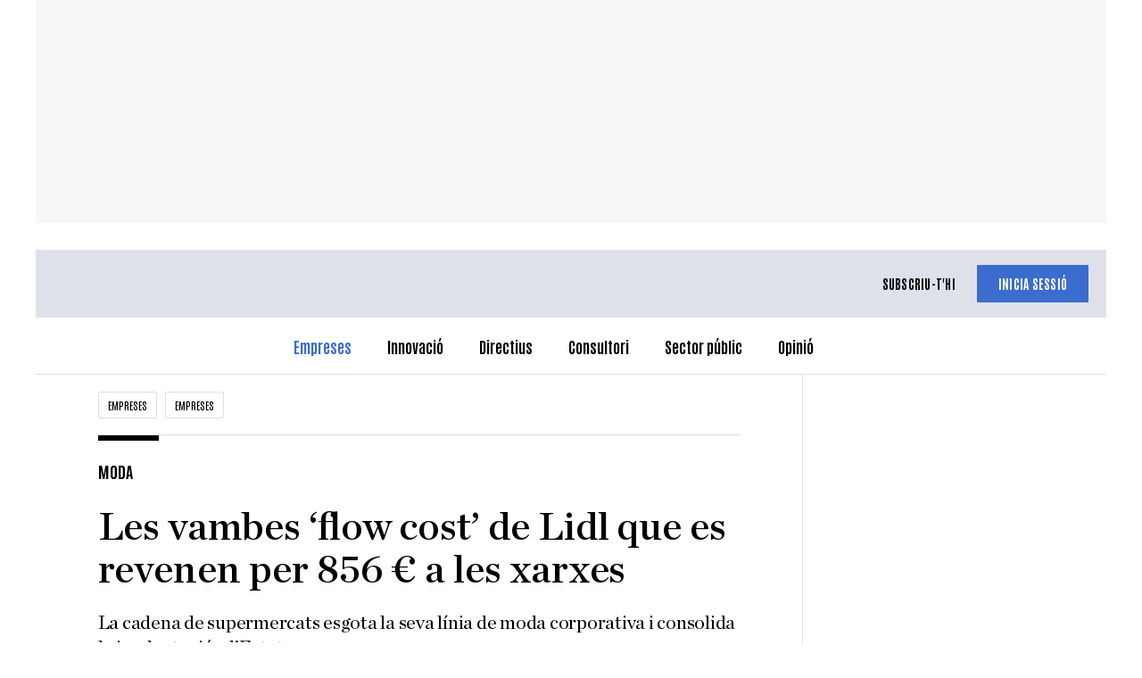

--- FILE ---
content_type: text/html; charset=UTF-8
request_url: https://empreses.ara.cat/empreses/vambes-lidl-revenen-eur-xarxes_1_2556836.html
body_size: 34809
content:
        
<!doctype html>
<html lang="ca">
<head>
    <!-- bbnx generated at 2026-01-21T00:35:30+01:00 -->
            <title>Les vambes ‘flow cost’ de Lidl que es revenen per 856 € a les xarxes</title>
    
    <meta name="description" content="La cadena de supermercats esgota  la seva línia de moda corporativa i consolida la implantació a l’Estat">
            <link rel="canonical" href="https://empreses.ara.cat/empreses/vambes-lidl-revenen-eur-xarxes_1_2556836.html">                    
    <link rel="manifest" href="/api/front/manifest.json">    <meta property="article:modified_time" content="2020-10-24T23:14:52+02:00">    <meta property="article:published_time" content="2020-10-24T23:14:52+02:00">    <meta property="article:section" content="Empreses">    <meta property="article:tag" content="moda">    <meta property="article:tag" content="vambes">    <meta property="article:tag" content="SUPERMERCAT">    <meta name="author" content="Paula Solanas Alfaro">    <meta http-equiv="Content-Type" content="text/html; charset=UTF-8">    <meta name="generator" content="BBT bCube NX">    <meta name="keywords" content="vambes, Lidl, revenen, EUR, xarxes">    <meta property="mrf:canonical" content="https://empreses.ara.cat/empreses/vambes-lidl-revenen-eur-xarxes_1_2556836.html">    <meta property="mrf:sections" content="Empreses;Empreses">    <meta property="mrf:tags" content="contentType:article;contentAcces:paywalled">    <meta property="og:description" content="La cadena de supermercats esgota  la seva línia de moda corporativa i consolida la implantació a l’Estat">    <meta property="og:image" content="https://static1.ara.cat/clip/286cba58-56fb-44d7-bbbc-0e1e1d5745c6_facebook-aspect-ratio_default_0.jpg">    <meta property="og:image:height" content="628">    <meta property="og:image:width" content="1200">    <meta property="og:site_name" content="Ara.cat">    <meta name="og:title" content="Les vambes ‘flow cost’ de Lidl que es revenen per 856 € a les xarxes">    <meta property="og:type" content="article">    <meta property="og:url" content="https://empreses.ara.cat/empreses/vambes-lidl-revenen-eur-xarxes_1_2556836.html">    <meta name="publisher" content="Ara.cat">    <meta name="robots" content="index,follow,max-image-preview:large">    <meta name="twitter:card" content="summary_large_image">    <meta name="twitter:description" content="La cadena de supermercats esgota  la seva línia de moda corporativa i consolida la implantació a l’Estat">    <meta name="twitter:image" content="https://static1.ara.cat/clip/286cba58-56fb-44d7-bbbc-0e1e1d5745c6_twitter-watermarked-aspect-ratio_default_0.jpg">    <meta name="twitter:title" content="Les vambes ‘flow cost’ de Lidl que es revenen per 856 € a les xarxes">    <link href="https://empreses.ara.cat/empreses/vambes-lidl-revenen-eur-xarxes_1_2556836.amp.html" rel="amphtml">    <link href="https://empreses.ara.cat/empreses/vambes-lidl-revenen-eur-xarxes_1_2556836.html" rel="alternate" hreflang="x-default">    <link href="https://empreses.ara.cat/empreses/vambes-lidl-revenen-eur-xarxes_1_2556836.html" rel="alternate" hreflang="ca">    <link rel="shortcut icon" href="https://static1.ara.cat/ara/public/file/2024/0318/10/favicon-empreses-512.png" type="image/x-icon">    <link rel="shortcut icon" href="https://static1.ara.cat/ara/public/file/2024/0318/10/favicon-empreses-512.png">    <link rel="apple-touch-icon" href="https://static1.ara.cat/ara/public/file/2024/0318/10/favicon-empreses-512.png">                <meta name="generator" content="BBT bCube NX">
        <meta charset="UTF-8">
            <meta name="viewport" content="width=device-width, initial-scale=1">
        <meta http-equiv="X-UA-Compatible" content="ie=edge">
            <link href="https://fonts.googleapis.com/css?family=Anton" rel="stylesheet" type="text/css">
<link href="https://fonts.googleapis.com/css?family=Antonio:400,700" rel="stylesheet" type="text/css">
<link rel="preload" href="/fonts/ChronicleTextG1-Roman-Pro.h-7b27c5929e7e09b36855449e9b3f8392.woff2" as="font" type="font/woff2" crossorigin>
<link rel="preload" href="/fonts/ChronicleTextG1-Italic-Pro.h-2fc91ed2d147dabe63f1bd89cb550b67.woff2" as="font" type="font/woff2" crossorigin>
<link rel="preload" href="/fonts/ChronicleTextG1-Semibd-Pro.h-fa26b5c8fa9cd7d742d314958788dea0.woff2" as="font" type="font/woff2" crossorigin>
<link rel="preload" href="/fonts/ChronicleTextG1-Bold-Pro.h-b782181c7fdb61196e1ee89b7246c730.woff2" as="font" type="font/woff2" crossorigin>
<link rel="preload" href="/fonts/ChronicleDeck-Roman.h-28764f86a4010c73c792699590bfe408.woff2" as="font" type="font/woff2" crossorigin>
<link rel="preload" href="/fonts/ChronicleDeck-Semibold.h-b0dd5b3a7be10bad96629a82ebb08820.woff2" as="font" type="font/woff2" crossorigin>
<link rel="preload" href="/fonts/ChronicleDeckCond-Semibold.h-0ddfd0d00660dc787823665f180c8697.woff2" as="font" type="font/woff2" crossorigin>

<style>
    :root {
        --community-header: #DEE1E9;
        --primary: #3B6DCF;
        --hover: #36599E;
        --community-header-hover: #36599E;
        --header-color: #DEE1E9;
        --font: "Antonio";
    }
</style>

        <script type="application/ld+json">{"@context":"https:\/\/schema.org","@type":"NewsArticle","headline":"Les vambes ‘flow cost’ de Lidl que es revenen per 856 € a les xarxes","url":"https:\/\/empreses.ara.cat\/empreses\/vambes-lidl-revenen-eur-xarxes_1_2556836.html","image":[{"@type":"ImageObject","url":"https:\/\/static1.ara.cat\/clip\/286cba58-56fb-44d7-bbbc-0e1e1d5745c6_16-9-aspect-ratio_default_0.jpg","name":"Les vambes ‘flow cost’ de Lidl que es revenen per 856 € a les xarxes","author":{"@type":"Person","name":"LAURA MAGALLÓN"},"width":"1600","height":"900"}],"datePublished":"2020-10-24T21:14:52+00:00","dateModified":"2020-10-24T21:14:52+00:00","publisher":{"@type":"Organization","name":"Ara.cat","url":"https:\/\/www.ara.cat","logo":{"@type":"ImageObject","url":"https:\/\/empreses.ara.cat\/logos\/ara.svg","name":"Ara.cat"},"sameAs":["https:\/\/www.twitter.com\/diariARA","https:\/\/www.facebook.com\/diariARA","https:\/\/www.instagram.com\/diariara\/","https:\/\/t.me\/diariara","https:\/\/www.youtube.com\/c\/aracat","https:\/\/ca.wikipedia.org\/wiki\/Ara_(diari)","https:\/\/www.linkedin.com\/company\/diari-ara\/"]},"author":{"@type":"Person","name":"Paula Solanas Alfaro"},"mainEntityOfPage":"https:\/\/empreses.ara.cat\/empreses\/vambes-lidl-revenen-eur-xarxes_1_2556836.html","isPartOf":{"@type":["CreativeWork","Product"],"name":"ara.cat"},"isAccessibleForFree":false,"articleSection":["Empreses","Efímers"],"articleBody":"Si hi ha algun apartat de la moda que en les últimes dècades hagi agafat dimensions gairebé de culte religiós és el de les sabates esportives. El negoci de les vambes ha consolidat un regiment de fans que són capaços d’esperar hores a l’exterior d’una botiga el llançament d’una edició limitada. Les cues s’han tornat habituals per a marques com Nike, Adidas o Yeezy (del raper Kanye West), però aquesta febre ha deixat una imatge encara més insòlita. La cadena de supermercats alemanya Lidl ha estrenat aquest any les seves pròpies vambes, que han volat de les prestatgeries i s’han convertit per sorpresa en un fenomen viral.  La multinacional ja venia articles de moda als seus establiments a través de promocions puntuals, però aquest cop ho ha fet amb una línia que agafa directament la seva imatge corporativa. Les exitoses sabatilles esportives combinen els colors -blau, groc i vermell- i el logo de la cadena, un patró que es repeteix en samarretes, mitjons, gorres i xancletes. La col·lecció de Lidl s’ha batejat amb el concepte  flow cost i els preus no passen dels 19,99 euros de les vambes. Sigui com sigui, el fenomen va fer embogir les xarxes -abans d’arribar a Espanya la companyia les va llançar a Alemanya, Finlàndia i França-, on s’han convertit en carn de col·leccionista. Després que les 2.000 unitats de la pàgina web s’esgotessin en menys de tres hores, a la revenda les vambes de la cadena de supermercats s’han arribat a oferir per 856 euros, més de 40 vegades el preu original, en plataformes com eBay o Wallapop. Un cop creada l’expectativa, Lidl ha anunciat que les vambes tornaran, aquesta vegada a les prestatgeries el mes vinent, però mentrestant el mercat paral·lel mantindrà els preus desorbitats.  Precisament, la col·lecció va néixer gairebé per casualitat després d’una broma a les xarxes socials. El Dia dels Innocents -que en molts països se celebra el 4 d’abril-, Lidl va publicar que estava a punt de treure al mercat la seva pròpia col·lecció de roba. Després d’aclarir que es tractava d’una innocentada, els seguidors de l’empresa van insistir en la idea fins que, finalment, la col·lecció s’ha convertit en un èxit de vendes. No és el primer cop que un producte de Lidl causa aquest efecte. El cas més recent és el del robot de cuina Monsieur Cuisine que va llançar la firma alemanya. Al juny la companyia va tornar a vendre aquesta alternativa a la Thermomix, que té un preu molt més assequible: el robot de Lidl costa 359 euros, pels 1.259 del seu competidor. Com amb la línia de moda corporativa, el gadget de cuina es va posar a la venda primer a través de la plataforma online del supermercat i després va arribar a les botigues físiques. Als establiments de tot Europa, Monsieur Cuisine va deixar imatges de cues de clients per aconseguir-ne una unitat. Darrere la gamma d’electrodomèstics del gegant de la distribució -Lidl també ven robots aspiradors, cafeteres i panificadores- hi ha la marca blanca Silvercrest. Amb tot, encara és un misteri el nom dels fabricants dels dispositius, que sempre han mantingut una política de preus molt agressiva. Lidl va obrir la seva primera botiga a Espanya el 1994, concretament a Lleida. Des d’aleshores, però, el posicionament de la cadena alemanya ha evolucionat. De ser un supermercat  hard discount encara amb molts productes procedents del país germànic, l’empresa ha passat a adaptar-se als gustos locals i ha incorporat més frescos -molt més importants a la cistella dels espanyols- i categories gurmet. En aquesta estratègia, la companyia també ha abandonat les grans superfícies de la perifèria i els polígons per acostar-se al centre de les ciutats. Els catàlegs de Lidl tenen seguidors fidels que hi busquen setmanalment ofertes de productes com ara joguines de fusta i utensilis de cuina. Això també s’ha vist reflectit en la quota de mercat del grup. Tot i competir contra gegants estatals com Mercadona, ha consolidat un 5,6% del pastís de la distribució i fins ara aquest any ha avançat un 0,3%, mentre que Dia i Carrefour retrocedeixen en la cursa per omplir la nevera dels consumidors.","wordCount":747,"description":"La cadena de supermercats esgota  la seva línia de moda corporativa i consolida la implantació a l’Estat","keywords":["vambes","Lidl","revenen","EUR","xarxes"],"interactionStatistic":{"@type":"InteractionCounter","interactionType":{"@type":"Action","name":"Comment"},"userInteractionCount":0}}</script>
                    <link rel="alternate" title="Empreses" href="/rss/category/section/209221/" type="application/rss+xml" />
        <!-- appConfig global config -->
<script>
    window.appConfig = window.appConfig || {
        subscription: {
            url: 'https://subscripcions.ara.cat/',
            profileUrl: 'https://perfil.ara.cat',
            cardUrl: 'https://perfil.ara.cat/targeta',
            newsletterUrl: 'https://perfil.ara.cat'
        }
    };
</script>
                    

        <script type="module">
import { checkConsent } from 'https://assets.ara.cat/didomi/gdpr_simple.js'
const urlParams = new URLSearchParams(window.location.search)
	if (urlParams.get('channel') !== 'app') {
            document.addEventListener("DOMContentLoaded", (event) => {
            checkConsent()
});
}
</script>

<!-- Didomi CMP -->
    <script type="text/javascript">window.gdprAppliesGlobally=true;(function(){function a(e){if(!window.frames[e]){if(document.body&&document.body.firstChild){var t=document.body;var n=document.createElement("iframe");n.style.display="none";n.name=e;n.title=e;t.insertBefore(n,t.firstChild)}
        else{setTimeout(function(){a(e)},5)}}}function e(n,r,o,c,s){function e(e,t,n,a){if(typeof n!=="function"){return}if(!window[r]){window[r]=[]}var i=false;if(s){i=s(e,t,n)}if(!i){window[r].push({command:e,parameter:t,callback:n,version:a})}}e.stub=true;function t(a){if(!window[n]||window[n].stub!==true){return}if(!a.data){return}
            var i=typeof a.data==="string";var e;try{e=i?JSON.parse(a.data):a.data}catch(t){return}if(e[o]){var r=e[o];window[n](r.command,r.parameter,function(e,t){var n={};n[c]={returnValue:e,success:t,callId:r.callId};a.source.postMessage(i?JSON.stringify(n):n,"*")},r.version)}}
            if(typeof window[n]!=="function"){window[n]=e;if(window.addEventListener){window.addEventListener("message",t,false)}else{window.attachEvent("onmessage",t)}}}e("__tcfapi","__tcfapiBuffer","__tcfapiCall","__tcfapiReturn");a("__tcfapiLocator");(function(e){
            var t=document.createElement("script");t.id="spcloader";t.type="text/javascript";t.async=true;t.src="https://sdk.privacy-center.org/"+e+"/loader.js?target="+document.location.hostname;t.charset="utf-8";var n=document.getElementsByTagName("script")[0];n.parentNode.insertBefore(t,n)})("d20cb746-9cdd-461f-a57b-cd41f54fad65")})();</script>
    <!-- End Didomi CMP -->    <script>
        console.group(
            "%cNativeAppsDidomiSDK",
            "background-color: #e0005a ; color: #ffffff ; font-weight: bold ; padding: 4px ;"
        );
            console.log( "Enabled with value: 1");
        console.groupEnd();

        window.googletag = window.googletag || { cmd: [] };

            </script>
  
<script>
    window.adMap = {"networkCode":"21675759561","segmentation":{"pageType":"contenido","contentType":"article","sectionType":"section","section":"Empreses","subsection":"","contentId":"2556836","topic":"","idioma":"ca","site":"ara","author":["Paula Solanas Alfaro"],"tags":["moda","vambes","SUPERMERCAT"]},"top":{"id":1000001,"slotType":"TOP","adUnitCode":"ara2020\/Top","visibleForSubscribers":true,"visibleForPremiumSubscribers":false},"content":[{"id":1000002,"slotType":"BANNER","adUnitCode":"ara2020\/Content1","visibleForSubscribers":true,"visibleForPremiumSubscribers":false},{"id":1000003,"slotType":"BANNER","adUnitCode":"ara2020\/Content2","visibleForSubscribers":true,"visibleForPremiumSubscribers":false},{"id":1000004,"slotType":"BANNER","adUnitCode":"ara2020\/Content3","visibleForSubscribers":true,"visibleForPremiumSubscribers":false},{"id":1000005,"slotType":"BANNER","adUnitCode":"ara2020\/Content4","visibleForSubscribers":true,"visibleForPremiumSubscribers":false},{"id":1000006,"slotType":"BANNER","adUnitCode":"ara2020\/Content5","visibleForSubscribers":true,"visibleForPremiumSubscribers":false},{"id":1000178,"slotType":"BANNER","adUnitCode":"ara2020\/Content6","visibleForSubscribers":false,"visibleForPremiumSubscribers":false},{"id":1000179,"slotType":"BANNER","adUnitCode":"ara2020\/Content7","visibleForSubscribers":false,"visibleForPremiumSubscribers":false},{"id":1000180,"slotType":"BANNER","adUnitCode":"ara2020\/Content8","visibleForSubscribers":false,"visibleForPremiumSubscribers":false}],"list":[{"id":1000009,"slotType":"BANNER","adUnitCode":"ara2020\/List1","visibleForSubscribers":true,"visibleForPremiumSubscribers":false},{"id":1000008,"slotType":"BANNER","adUnitCode":"ara2020\/List2","visibleForSubscribers":true,"visibleForPremiumSubscribers":false},{"id":1000007,"slotType":"BANNER","adUnitCode":"ara2020\/List3","visibleForSubscribers":true,"visibleForPremiumSubscribers":false},{"id":1000159,"slotType":"BANNER","adUnitCode":"ara2020\/List4","visibleForSubscribers":true,"visibleForPremiumSubscribers":false},{"id":1000160,"slotType":"BANNER","adUnitCode":"ara2020\/List5","visibleForSubscribers":true,"visibleForPremiumSubscribers":false},{"id":1000183,"slotType":"BANNER","adUnitCode":"ara2020\/List6","visibleForSubscribers":true,"visibleForPremiumSubscribers":false},{"id":1000184,"slotType":"BANNER","adUnitCode":"ara2020\/List7","visibleForSubscribers":true,"visibleForPremiumSubscribers":false},{"id":1000185,"slotType":"BANNER","adUnitCode":"ara2020\/List8","visibleForSubscribers":true,"visibleForPremiumSubscribers":false}],"home":[{"id":1000010,"slotType":"BANNER_HOME","adUnitCode":"ara2020\/Home1","visibleForSubscribers":true,"visibleForPremiumSubscribers":false},{"id":1000011,"slotType":"BANNER_HOME","adUnitCode":"ara2020\/Home2","visibleForSubscribers":true,"visibleForPremiumSubscribers":false},{"id":1000156,"slotType":"BANNER_HOME","adUnitCode":"ara2020\/HomeAutopromo1","visibleForSubscribers":false,"visibleForPremiumSubscribers":false},{"id":1000012,"slotType":"BANNER_HOME","adUnitCode":"ara2020\/Home3","visibleForSubscribers":true,"visibleForPremiumSubscribers":false},{"id":1000118,"slotType":"BANNER_HOME","adUnitCode":"ara2020\/Home4","visibleForSubscribers":true,"visibleForPremiumSubscribers":false},{"id":1000157,"slotType":"BANNER_HOME","adUnitCode":"ara2020\/HomeAutopromo2","visibleForSubscribers":false,"visibleForPremiumSubscribers":false},{"id":1000119,"slotType":"BANNER_HOME","adUnitCode":"ara2020\/Home5","visibleForSubscribers":true,"visibleForPremiumSubscribers":false},{"id":1000120,"slotType":"BANNER_HOME","adUnitCode":"ara2020\/Home6","visibleForSubscribers":true,"visibleForPremiumSubscribers":false},{"id":1000121,"slotType":"BANNER_HOME","adUnitCode":"ara2020\/Home7","visibleForSubscribers":true,"visibleForPremiumSubscribers":false},{"id":1000122,"slotType":"BANNER_HOME","adUnitCode":"ara2020\/Home8","visibleForSubscribers":true,"visibleForPremiumSubscribers":false},{"id":1000166,"slotType":"BANNER_HOME","adUnitCode":"ara2020\/Home9","visibleForSubscribers":true,"visibleForPremiumSubscribers":false},{"id":1000167,"slotType":"BANNER_HOME","adUnitCode":"ara2020\/Home10","visibleForSubscribers":true,"visibleForPremiumSubscribers":false},{"id":1000173,"slotType":"BANNER_HOME","adUnitCode":"ara2020\/Home11","visibleForSubscribers":true,"visibleForPremiumSubscribers":false},{"id":1000174,"slotType":"BANNER_HOME","adUnitCode":"ara2020\/Home12","visibleForSubscribers":true,"visibleForPremiumSubscribers":false}],"mateix":[{"id":1000013,"slotType":"RECTANGLE","adUnitCode":"ara2020\/Aramateix1","visibleForSubscribers":true,"visibleForPremiumSubscribers":false},{"id":1000014,"slotType":"RECTANGLE","adUnitCode":"ara2020\/Aramateix2","visibleForSubscribers":true,"visibleForPremiumSubscribers":false},{"id":1000015,"slotType":"RECTANGLE","adUnitCode":"ara2020\/Aramateix3","visibleForSubscribers":true,"visibleForPremiumSubscribers":false},{"id":1000123,"slotType":"RECTANGLE","adUnitCode":"ara2020\/Aramateix4","visibleForSubscribers":true,"visibleForPremiumSubscribers":false},{"id":1000124,"slotType":"RECTANGLE","adUnitCode":"ara2020\/Aramateix5","visibleForSubscribers":true,"visibleForPremiumSubscribers":false},{"id":1000175,"slotType":"RECTANGLE","adUnitCode":"ara2020\/Aramateix6","visibleForSubscribers":true,"visibleForPremiumSubscribers":false},{"id":1000176,"slotType":"RECTANGLE","adUnitCode":"ara2020\/Aramateix7","visibleForSubscribers":true,"visibleForPremiumSubscribers":false},{"id":1000177,"slotType":"RECTANGLE","adUnitCode":"ara2020\/Aramateix8","visibleForSubscribers":true,"visibleForPremiumSubscribers":false}],"ultimaHora":[{"id":1000207,"slotType":"BANNER","adUnitCode":"ara2020\/UltimaHora1","visibleForSubscribers":true,"visibleForPremiumSubscribers":false},{"id":1000206,"slotType":"BANNER","adUnitCode":"ara2020\/UltimaHora2","visibleForSubscribers":true,"visibleForPremiumSubscribers":false},{"id":1000208,"slotType":"BANNER","adUnitCode":"ara2020\/UltimaHora3","visibleForSubscribers":true,"visibleForPremiumSubscribers":false},{"id":1000209,"slotType":"BANNER","adUnitCode":"ara2020\/UltimaHora4","visibleForSubscribers":true,"visibleForPremiumSubscribers":false},{"id":1000210,"slotType":"BANNER","adUnitCode":"ara2020\/UltimaHora5","visibleForSubscribers":true,"visibleForPremiumSubscribers":false},{"id":1000211,"slotType":"BANNER","adUnitCode":"ara2020\/UltimaHora6","visibleForSubscribers":true,"visibleForPremiumSubscribers":false},{"id":1000212,"slotType":"BANNER","adUnitCode":"ara2020\/UltimaHora7","visibleForSubscribers":true,"visibleForPremiumSubscribers":false},{"id":1000213,"slotType":"BANNER","adUnitCode":"ara2020\/UltimaHora8","visibleForSubscribers":true,"visibleForPremiumSubscribers":false}],"ultimaHoraSticky":[{"id":1000214,"slotType":"BANNER","adUnitCode":"ara2020\/ultimahoraSticky","visibleForSubscribers":true,"visibleForPremiumSubscribers":false}],"comments":[{"id":1000018,"slotType":"RECTANGLE","adUnitCode":"ara2020\/Comments1","visibleForSubscribers":false,"visibleForPremiumSubscribers":false},{"id":1000017,"slotType":"RECTANGLE","adUnitCode":"ara2020\/Comments2","visibleForSubscribers":true,"visibleForPremiumSubscribers":false},{"id":1000016,"slotType":"RECTANGLE","adUnitCode":"ara2020\/Comments3","visibleForSubscribers":false,"visibleForPremiumSubscribers":false}],"contentAmp":[{"id":1000019,"slotType":"BANNER","adUnitCode":"ara2020\/ContentAmp1","visibleForSubscribers":true,"visibleForPremiumSubscribers":false},{"id":1000020,"slotType":"BANNER","adUnitCode":"ara2020\/ContentAmp2","visibleForSubscribers":true,"visibleForPremiumSubscribers":false},{"id":1000021,"slotType":"BANNER","adUnitCode":"ara2020\/ContentAmp3","visibleForSubscribers":true,"visibleForPremiumSubscribers":false},{"id":1000022,"slotType":"BANNER","adUnitCode":"ara2020\/ContentAmp4","visibleForSubscribers":true,"visibleForPremiumSubscribers":false},{"id":1000023,"slotType":"BANNER","adUnitCode":"ara2020\/ContentAmp5","visibleForSubscribers":true,"visibleForPremiumSubscribers":false},{"id":1000189,"slotType":"BANNER","adUnitCode":"ara2020\/ContentAmp6","visibleForSubscribers":true,"visibleForPremiumSubscribers":false},{"id":1000190,"slotType":"BANNER","adUnitCode":"ara2020\/ContentAmp7","visibleForSubscribers":true,"visibleForPremiumSubscribers":false},{"id":1000191,"slotType":"BANNER","adUnitCode":"ara2020\/ContentAmp8","visibleForSubscribers":true,"visibleForPremiumSubscribers":false}],"rightColumn":[],"bannerBottom":{"id":1000165,"slotType":"BANNER_BOTTOM","adUnitCode":"ara2020\/Bottom","visibleForSubscribers":false,"visibleForPremiumSubscribers":false},"rightColumnContent":[{"id":1000228,"slotType":"BANNER","adUnitCode":"ara2020\/ContentRight1","visibleForSubscribers":true,"visibleForPremiumSubscribers":false},{"id":1000229,"slotType":"BANNER","adUnitCode":"ara2020\/ContentRight2","visibleForSubscribers":true,"visibleForPremiumSubscribers":false},{"id":1000232,"slotType":"BANNER","adUnitCode":"ara2020\/ContentRight3","visibleForSubscribers":true,"visibleForPremiumSubscribers":false},{"id":1000233,"slotType":"BANNER","adUnitCode":"ara2020\/ContentRight4","visibleForSubscribers":true,"visibleForPremiumSubscribers":false},{"id":1000234,"slotType":"BANNER","adUnitCode":"ara2020\/ContentRight5","visibleForSubscribers":true,"visibleForPremiumSubscribers":false},{"id":1000235,"slotType":"BANNER","adUnitCode":"ara2020\/ContentRight6","visibleForSubscribers":true,"visibleForPremiumSubscribers":false},{"id":1000236,"slotType":"BANNER","adUnitCode":"ara2020\/ContentRight7","visibleForSubscribers":true,"visibleForPremiumSubscribers":false},{"id":1000237,"slotType":"BANNER","adUnitCode":"ara2020\/ContentRight8","visibleForSubscribers":true,"visibleForPremiumSubscribers":false}],"contentTop":{"id":1000227,"slotType":"TOP","adUnitCode":"ara2020\/ContentTop","visibleForSubscribers":true,"visibleForPremiumSubscribers":false},"sky":[{"id":1000230,"slotType":"BANNER","adUnitCode":"ara2020\/ContentSkyLeft","visibleForSubscribers":false,"visibleForPremiumSubscribers":false},{"id":1000231,"slotType":"BANNER","adUnitCode":"ara2020\/ContentSkyRight","visibleForSubscribers":false,"visibleForPremiumSubscribers":false}],"rightColumnList":[{"id":1000228,"slotType":"BANNER","adUnitCode":"ara2020\/ContentRight1","visibleForSubscribers":true,"visibleForPremiumSubscribers":false},{"id":1000229,"slotType":"BANNER","adUnitCode":"ara2020\/ContentRight2","visibleForSubscribers":true,"visibleForPremiumSubscribers":false},{"id":1000232,"slotType":"BANNER","adUnitCode":"ara2020\/ContentRight3","visibleForSubscribers":true,"visibleForPremiumSubscribers":false},{"id":1000233,"slotType":"BANNER","adUnitCode":"ara2020\/ContentRight4","visibleForSubscribers":true,"visibleForPremiumSubscribers":false},{"id":1000234,"slotType":"BANNER","adUnitCode":"ara2020\/ContentRight5","visibleForSubscribers":true,"visibleForPremiumSubscribers":false},{"id":1000235,"slotType":"BANNER","adUnitCode":"ara2020\/ContentRight6","visibleForSubscribers":true,"visibleForPremiumSubscribers":false},{"id":1000236,"slotType":"BANNER","adUnitCode":"ara2020\/ContentRight7","visibleForSubscribers":true,"visibleForPremiumSubscribers":false},{"id":1000237,"slotType":"BANNER","adUnitCode":"ara2020\/ContentRight8","visibleForSubscribers":true,"visibleForPremiumSubscribers":false}]} || [];
    window.adCategory = {"type":"community","name":"Empreses","normalizedName":"empreses","id":201042,"url":"https:\/\/empreses.ara.cat\/","brandedContent":null,"menu":[{"link":{"text":"Empreses","title":"Empreses","href":"https:\/\/empreses.ara.cat\/empreses","target":null,"rel":null},"children":[]},{"link":{"text":"Innovaci\u00f3","title":"Innovaci\u00f3","href":"https:\/\/empreses.ara.cat\/innovacio\/","target":null,"rel":null},"children":[]},{"link":{"text":"Directius","title":"Directius","href":"https:\/\/empreses.ara.cat\/directius\/","target":null,"rel":null},"children":[]},{"link":{"text":"Consultori","title":"Consultori","href":"https:\/\/empreses.ara.cat\/consultori\/","target":null,"rel":null},"children":[]},{"link":{"text":"Sector p\u00fablic","title":"Sector p\u00fablic","href":"https:\/\/empreses.ara.cat\/sector-public\/","target":null,"rel":null},"children":[]},{"link":{"text":"Opini\u00f3","title":"Opini\u00f3","href":"https:\/\/empreses.ara.cat\/opinio\/","target":null,"rel":null},"children":[]}],"mainColor":"000000","lightColor":"dddddd","mainImage":{"width":424,"height":152,"id":0,"url":"https:\/\/static1.ara.cat\/ara\/public\/file\/2024\/0314\/13\/empreses-header-2x-6.png","alt":"","mimeType":"image\/jpeg","filesize":5816,"filename":"Empreses Header 2x (6)"},"lightImage":{"width":424,"height":152,"id":0,"url":"https:\/\/static1.ara.cat\/ara\/public\/file\/2024\/0314\/13\/empreses-header-2x-6.png","alt":"","mimeType":"image\/jpeg","filesize":5816,"filename":"Empreses Header 2x (6)"}} || [];
</script>
            
    <script>
window.paywall = {
    messages: [{"type":"regiwall","id":1004365,"title":"Benvingut a la comunitat del Criatures!","subtitle":"Crea un compte gratu\u00eft i gaudeix de 2 setmanes d\u2019acc\u00e9s il\u00b7limitat a tot el nostre contingut exclusiu. Sense comprom\u00eds ni lletra petita.","promoTag":"Oferta de benvinguda","price":"","priceCrossed":"","textAdvantage":"T'esperem amb moltes ganes!","ctaText":"Crea un compte gratu\u00eft","ctaUrl":"\/usuari\/register","cardsImages":false,"textLinkRates":"Ja tens un compte? Accedeix-hi","urlLinkRates":"\/usuari\/login","image":{"id":0,"url":"https:\/\/static1.ara.cat\/ara\/public\/file\/2023\/0201\/05\/criatures-logo-2-0-ceb6f5b-ceb6f5b-ceb6f5b.png","filesize":0},"paymentText":"","css":"","color":null,"remainingDaysText":null},{"type":"column-offer","promoCopy":"Aprofita aquesta oferta ara:","counter":"","id":1004366,"title":"Hi ha hagut un problema amb el pagament de la teva subscripci\u00f3","subtitle":"No volem que et perdis tot el contingut que tenim reservat per a tu. Per seguir gaudint dels nostres continguts exclusius, actualitza les teves dades banc\u00e0ries el m\u00e9s aviat possible","promoTag":"Oferta de benvinguda","price":"","priceCrossed":"","textAdvantage":"","ctaText":"Soluciona el problema","ctaUrl":"https:\/\/subscripcions.ara.cat\/portada\/digital-12m\/dades","cardsImages":true,"textLinkRates":"Descobreix totes les nostres tarifes","urlLinkRates":"https:\/\/subscripcions.ara.cat\/portada\/tarifes","image":null,"paymentText":"Paga amb la teva targeta o per domiciliaci\u00f3 banc\u00e0ria","css":"","color":null,"remainingDaysText":null},{"type":"blocking","id":1004367,"title":"Est\u00e0s intentant accedir a un contingut exclusiu del 'Criatures'","subtitle":"Ara et pots subscriure exclusivament al 'Criatures' per llegir sense l\u00edmits (i sense tab\u00fas) sobre criatures, crian\u00e7a o escola.","promoTag":"","price":"12 \u20ac\/any","priceCrossed":"24,99","textAdvantage":"50% de descompte","ctaText":"Subscriu-te al Criatures","ctaUrl":"https:\/\/subscripcio.ara.cat\/criatures","cardsImages":true,"textLinkRates":"Descobreix totes les nostres tarifes","urlLinkRates":"https:\/\/subscripcio.ara.cat\/","image":{"id":0,"url":"https:\/\/static1.ara.cat\/ara\/public\/file\/2023\/0201\/05\/criatures-logo-2-0-ceb6f5b-ceb6f5b-ceb6f5b.png","filesize":0},"paymentText":"Paga amb la teva targeta o per domiciliaci\u00f3 banc\u00e0ria","css":"","color":null,"remainingDaysText":null},{"type":"column-trial","promoCopy":"","id":1004368,"title":"Est\u00e0s gaudint d\u2019un contingut exclusiu del 'Criatures'","subtitle":"Ens entusiasma veure com aprofites la teva prova gratu\u00efta. Si el que t\u2019interessa s\u00f3n continguts del 'Criatures', t\u2019animem a subscriure-t\u2019hi exclusivament per molt poc.","promoTag":"Oferta -50% dte.","price":"1,99 \u20ac\/mes els 3 primers mesos","priceCrossed":"3,99","textAdvantage":"Cancel\u00b7la quan vulguis","ctaText":"Subscriu-te al Criatures","ctaUrl":"https:\/\/subscripcions.ara.cat\/promocions\/criatures\/dades","cardsImages":true,"textLinkRates":"Descobreix totes les nostres tarifes","urlLinkRates":"https:\/\/subscripcions.ara.cat\/portada\/tarifes","image":null,"paymentText":"Paga amb la teva targeta o per domiciliaci\u00f3 banc\u00e0ria","css":"","color":null,"remainingDaysText":null},{"type":"blocking-community","id":1004369,"title":"Preparat per portar la teva experi\u00e8ncia de lectura al nivell seg\u00fcent?","subtitle":"Millora la teva subscripci\u00f3 i descobreix el millor del que podem oferir.","promoTag":"-40% dte.","price":"4,99 \u20ac\/mes","priceCrossed":"9,99 \u20ac\/mes","textAdvantage":"Acc\u00e9s instantani","ctaText":"Millora la teva subscripci\u00f3","ctaUrl":"https:\/\/subscripcions.ara.cat\/promocions\/upgrade","cardsImages":true,"textLinkRates":"Descobreix totes les nostres tarifes","urlLinkRates":"https:\/\/subscripcions.ara.cat\/portada\/tarifes","image":{"id":0,"url":"https:\/\/static1.ara.cat\/ara\/public\/file\/2023\/0201\/05\/criatures-logo-2-0-ceb6f5b-ceb6f5b-ceb6f5b.png","filesize":0},"paymentText":"Paga amb la teva targeta o per domiciliaci\u00f3 banc\u00e0ria","css":"","color":null,"remainingDaysText":null},{"type":"regiwall","id":1004370,"title":"Benvingut a la comunitat del Criatures!","subtitle":"Crea un compte gratu\u00eft i gaudeix de 2 setmanes d\u2019acc\u00e9s il\u00b7limitat a tot el nostre contingut exclusiu. Sense comprom\u00eds ni lletra petita.","promoTag":"Oferta de benvinguda","price":"","priceCrossed":"","textAdvantage":"T'esperem amb moltes ganes!","ctaText":"Crea un compte gratu\u00eft","ctaUrl":"\/usuari\/register","cardsImages":false,"textLinkRates":"Ja tens un compte? Accedeix-hi","urlLinkRates":"\/usuari\/login","image":{"id":0,"url":"https:\/\/static1.ara.cat\/ara\/public\/file\/2023\/0201\/05\/frame-7460ff6.svg","filesize":0},"paymentText":"","css":"","color":null,"remainingDaysText":null},{"type":"login-register","id":1004371,"title":"Crea un compte gratu\u00eft o inicia sessi\u00f3","subtitle":"Fes-te un compte i et regalem dues setmanes de prova gratu\u00efta, amb acc\u00e9s digital il\u00b7limitat a tot el contingut.","promoTag":"","price":"","priceCrossed":"","textAdvantage":"T'esperem amb moltes ganes!","ctaText":"Crea un compte gratu\u00eft","ctaUrl":"\/usuari\/register","cardsImages":false,"textLinkRates":"Ja tens una subscripci\u00f3? Accedeix","urlLinkRates":"\/usuari\/login","image":null,"paymentText":"","css":"","color":null,"remainingDaysText":null},{"type":"column-offer","promoCopy":"","counter":"","id":1004372,"title":"Hi ha hagut un problema amb el pagament de la teva subscripci\u00f3","subtitle":"No volem que et perdis tot el contingut que tenim reservat per a tu. Per seguir gaudint dels nostres continguts exclusius, actualitza les teves dades banc\u00e0ries al m\u00e9s aviat possible","promoTag":"Actualitza les teves dades","price":"","priceCrossed":"","textAdvantage":"","ctaText":"Soluciona el problema","ctaUrl":"https:\/\/subscripcions.ara.cat\/portada\/pagament-pendent","cardsImages":true,"textLinkRates":"Actualitza les dades","urlLinkRates":"https:\/\/subscripcions.ara.cat\/portada\/pagament-pendent","image":null,"paymentText":"Paga amb la teva targeta o per domiciliaci\u00f3 banc\u00e0ria","css":"","color":null,"remainingDaysText":null},{"type":"blocking","id":1004373,"title":"Aquest article \u00e9s per a subscriptors","subtitle":"Llegeix el contingut i accedeix a tot l\u2019ARA: informaci\u00f3, an\u00e0lisi i opini\u00f3 amb periodisme lliure i comprom\u00e8s.","promoTag":"digital b\u00e0sica","price":"5,99 \u20ac\/mes","priceCrossed":"","textAdvantage":"Cancel\u00b7la quan vulguis","ctaText":"SUBSCRIU-T'HI","ctaUrl":"https:\/\/subscripcions.ara.cat\/promocions\/estandard-pw","cardsImages":true,"textLinkRates":"Descobreix totes les nostres tarifes","urlLinkRates":"https:\/\/subscripcio.ara.cat","image":null,"paymentText":"Paga amb la teva targeta o per domiciliaci\u00f3 banc\u00e0ria","css":"@media (width >= 640px) {\n.paywall-blocking .paywall-tag-price {\n        display: block;\n        margin: 0;\n        text-align: center;\n    }\n\n.paywall-blocking .paywall-price {\n    margin: 10px 20px 0;\n    display: flex;\n    justify-content: center;\n}\n}","color":null,"remainingDaysText":null},{"type":"column-trial","promoCopy":"","id":1004374,"title":"Est\u00e0s llegint aquest contingut gr\u00e0cies a la prova gratu\u00efta","subtitle":"Si ja saps que la informaci\u00f3 de qualitat t\u2019ajuda a prendre decisions amb criteri, aprofita ara l\u2019oferta abans que s'acabi el per\u00edode de prova.","promoTag":"Oferta limitada","price":"3 mesos per 9,99 \u20ac","priceCrossed":"","textAdvantage":"Cancel\u00b7la quan vulguis","ctaText":"SUBSCRIU-T'HI","ctaUrl":"https:\/\/subscripcions.ara.cat\/promocions\/oferta-benvinguda","cardsImages":true,"textLinkRates":"Descobreix totes les nostres tarifes","urlLinkRates":"https:\/\/subscripcions.ara.cat\/portada\/tarifes","image":null,"paymentText":"Paga amb la teva targeta o per domiciliaci\u00f3 banc\u00e0ria","css":"","color":null,"remainingDaysText":null},{"type":"blocking","id":1004375,"title":"Preparat per portar la teva experi\u00e8ncia de lectura al nivell seg\u00fcent?","subtitle":"Millora la teva subscripci\u00f3 i accedeix a tots els continguts.","promoTag":"-40% dte.","price":"4,99 \u20ac\/mes","priceCrossed":"9,99 \u20ac\/mes","textAdvantage":"Acc\u00e9s instantani","ctaText":"Millora la teva subscripci\u00f3","ctaUrl":"https:\/\/subscripcions.ara.cat\/promocions\/upgrade","cardsImages":true,"textLinkRates":"Descobreix totes les nostres tarifes","urlLinkRates":"https:\/\/subscripcions.ara.cat\/portada\/tarifes","image":null,"paymentText":"Paga amb la teva targeta o per domiciliaci\u00f3 banc\u00e0ria","css":"","color":null,"remainingDaysText":null},{"type":"blocking","id":1004376,"title":"Preparat per portar la teva experi\u00e8ncia de lectura al seg\u00fcent nivell?","subtitle":"Millora la teva subscripci\u00f3 i descobreix el millor del que podem oferir","promoTag":"-40% DTE.","price":"4,99 \u20ac\/mes","priceCrossed":"9,99 \u20ac","textAdvantage":"Acc\u00e9s instantani","ctaText":"SUBSCRIU-T'HI","ctaUrl":"https:\/\/subscripcions.ara.cat\/promocions\/upgrade","cardsImages":true,"textLinkRates":"Descobreix totes les nostres tarifes","urlLinkRates":"https:\/\/subscripcions.ara.cat\/portada\/tarifes","image":null,"paymentText":"Paga amb la teva targeta o per domiciliaci\u00f3 banc\u00e0ria","css":"","color":null,"remainingDaysText":null},{"type":"login-register","id":1004377,"title":"Crea un compte gratu\u00eft o inicia sessi\u00f3","subtitle":"Fes-te un compte i et regalem dues setmanes de prova gratu\u00efta, amb acc\u00e9s digital il\u00b7limitat a tot el contingut.","promoTag":"","price":"","priceCrossed":"","textAdvantage":"T'esperem amb moltes ganes!","ctaText":"Crea un compte gratu\u00eft","ctaUrl":"\/usuari\/register","cardsImages":false,"textLinkRates":"Ja tens un compte? Accedeix-hi","urlLinkRates":"\/usuari\/login","image":null,"paymentText":"","css":"","color":null,"remainingDaysText":null},{"type":"column-offer","promoCopy":"Aprofita aquesta oferta ara:","counter":"3","id":1004378,"title":"Aquest article \u00e9s per a subscriptors","subtitle":"Llegeix el contingut i accedeix a tot l\u2019ARA: informaci\u00f3, an\u00e0lisi i opini\u00f3 amb periodisme lliure i comprom\u00e8s.","promoTag":"digital b\u00e0sica","price":"5,99 \u20ac\/mes","priceCrossed":"","textAdvantage":"Cancel\u00b7la quan vulguis","ctaText":"SUBSCRIU-T'HI","ctaUrl":"https:\/\/subscripcions.ara.cat\/promocions\/estandard-pw","cardsImages":true,"textLinkRates":"Descobreix totes les nostres tarifes","urlLinkRates":"https:\/\/subscripcio.ara.cat","image":null,"paymentText":"Paga amb la teva targeta o per domiciliaci\u00f3 banc\u00e0ria","css":"","color":null,"remainingDaysText":null},{"type":"gift","id":0,"title":"T'han regalat poder accedir a aquest article! Gaudeix del contingut","subtitle":"Si vols llegir qualsevol article de manera il\u00b7limitada, subscriu-te","textLinkRates":"Descobreix totes les nostres tarifes","urlLinkRates":"https:\/\/subscripcions.ara.cat\/tarifes","image":null,"paymentText":"Paga amb la teva targeta o per domiciliaci\u00f3 banc\u00e0ria","css":"","color":null,"remainingDaysText":"Caduca d'aqu\u00ed %remainingDays% dies"},{"type":"gift-expired","promoCopy":"","id":1,"title":"Aquest regal ja ha caducat","subtitle":"Aquest article que et van regalar ja no est\u00e0 disponible. Si vols llegir l'actualitat de manera il\u00b7limitada, subscriu-te a l'ARA.","promoTag":"","price":"4,99\u20ac\/primer mes","priceCrossed":"9,99\u20ac","textAdvantage":"","ctaText":"Prova'ns ara","ctaUrl":"https:\/\/subscripcions.ara.cat\/tarifes","cardsImages":true,"textLinkRates":"Descobreix totes les nostres tarifes","urlLinkRates":"https:\/\/subscripcions.ara.cat\/tarifes","image":null,"paymentText":"Paga amb la teva targeta o per domiciliaci\u00f3 banc\u00e0ria","css":"","color":null,"remainingDaysText":null}],
};
</script>



            <style>:root {
                        --ancestor-maincolor: #000000;
                                    --ancestor-lightcolor: #dddddd;
                            --ancestor-mainimage: url(https://static1.ara.cat/ara/public/file/2024/0314/13/empreses-header-2x-6.png);
    }
</style>
            <link href="/app-layout.h-61ee3230b62a1a663f82.css" rel="stylesheet">
<!-- Google Data Layer -->
<script>
window.dataLayer = window.dataLayer || [];
window.datalayerObject = {"site":"ara","uri":"https:\/\/empreses.ara.cat\/empreses\/vambes-lidl-revenen-eur-xarxes_1_2556836.html","pageType":"content","categoryType":"section","language":"ca","content":{"id":2556836,"type":"article","version":1,"originalSite":"ara","template":"q100","numCharacters":"5370","readingTime":180,"pubDateTime":1603574092,"staffId":2,"isInHome":false,"isBranded":false,"isEvergreen":false,"byline":"Paula Solanas Alfaro","authors":[],"paywall":{"acces":"paywalled"},"taxonomy":{"primary":{"id":209221,"name":"Empreses","type":"section","parent":{"id":201042,"name":"Empreses","type":"community","parent":null}},"secondary":[{"id":101300,"name":"Ef\u00edmers","type":"section","parent":{"id":4,"name":"Ara.cat","type":"site","parent":null}}]},"tags":[{"id":300523,"name":"moda"},{"id":130016,"name":"vambes"},{"id":314511,"name":"SUPERMERCAT"}],"topic":null,"story":null}};
</script>
<!-- End Google Data Layer -->
    <link rel="dns-prefetch" href="https://www.googletagmanager.com">
<link rel="preconnect" href="https://www.googletagmanager.com" crossorigin />
<link rel="dns-prefetch" href="https://connect.facebook.net">
<link rel="preconnect" href="https://connect.facebook.net" crossorigin /> 
<link rel="dns-prefetch" href="https://www.google-analytics.com">
<link rel="preconnect" href="https://www.google-analytics.com" crossorigin />

<!-- Google Tag Manager -->
<script>(function(w,d,s,l,i){w[l]=w[l]||[];w[l].push({'gtm.start':
new Date().getTime(),event:'gtm.js'});var f=d.getElementsByTagName(s)[0],
j=d.createElement(s),dl=l!='dataLayer'?'&l='+l:'';j.async=true;j.src=
'https://www.googletagmanager.com/gtm.js?id='+i+dl;f.parentNode.insertBefore(j,f);
})(window,document,'script','dataLayer','GTM-M63PMSS');</script>
<!-- End Google Tag Manager -->

<script async src="https://ssm.codes/smart-tag/aracat-v2.js"></script>

<!-- Start VWO Async SmartCode -->
<link rel="preconnect" href="https://dev.visualwebsiteoptimizer.com" />
<script type='text/javascript' id='vwoCode'>
window._vwo_code ||
(function () {
var w=window,
d=document;
var account_id=682904,
version=2.2,
settings_tolerance=2000,
hide_element='',
hide_element_style = 'opacity:0 !important;filter:alpha(opacity=0) !important;background:none !important';
/* DO NOT EDIT BELOW THIS LINE */
if(f=!1,v=d.querySelector('#vwoCode'),cc={},-1<d.URL.indexOf('__vwo_disable__')||w._vwo_code)return;try{var e=JSON.parse(localStorage.getItem('_vwo_'+account_id+'_config'));cc=e&&'object'==typeof e?e:{}}catch(e){}function r(t){try{return decodeURIComponent(t)}catch(e){return t}}var s=function(){var e={combination:[],combinationChoose:[],split:[],exclude:[],uuid:null,consent:null,optOut:null},t=d.cookie||'';if(!t)return e;for(var n,i,o=/(?:^|;\s*)(?:(_vis_opt_exp_(\d+)_combi=([^;]*))|(_vis_opt_exp_(\d+)_combi_choose=([^;]*))|(_vis_opt_exp_(\d+)_split=([^:;]*))|(_vis_opt_exp_(\d+)_exclude=[^;]*)|(_vis_opt_out=([^;]*))|(_vwo_global_opt_out=[^;]*)|(_vwo_uuid=([^;]*))|(_vwo_consent=([^;]*)))/g;null!==(n=o.exec(t));)try{n[1]?e.combination.push({id:n[2],value:r(n[3])}):n[4]?e.combinationChoose.push({id:n[5],value:r(n[6])}):n[7]?e.split.push({id:n[8],value:r(n[9])}):n[10]?e.exclude.push({id:n[11]}):n[12]?e.optOut=r(n[13]):n[14]?e.optOut=!0:n[15]?e.uuid=r(n[16]):n[17]&&(i=r(n[18]),e.consent=i&&3<=i.length?i.substring(0,3):null)}catch(e){}return e}();function i(){var e=function(){if(w.VWO&&Array.isArray(w.VWO))for(var e=0;e<w.VWO.length;e++){var t=w.VWO[e];if(Array.isArray(t)&&('setVisitorId'===t[0]||'setSessionId'===t[0]))return!0}return!1}(),t='a='+account_id+'&u='+encodeURIComponent(w._vis_opt_url||d.URL)+'&vn='+version+'&ph=1'+('undefined'!=typeof platform?'&p='+platform:'')+'&st='+w.performance.now();e||((n=function(){var e,t=[],n={},i=w.VWO&&w.VWO.appliedCampaigns||{};for(e in i){var o=i[e]&&i[e].v;o&&(t.push(e+'-'+o+'-1'),n[e]=!0)}if(s&&s.combination)for(var r=0;r<s.combination.length;r++){var a=s.combination[r];n[a.id]||t.push(a.id+'-'+a.value)}return t.join('|')}())&&(t+='&c='+n),(n=function(){var e=[],t={};if(s&&s.combinationChoose)for(var n=0;n<s.combinationChoose.length;n++){var i=s.combinationChoose[n];e.push(i.id+'-'+i.value),t[i.id]=!0}if(s&&s.split)for(var o=0;o<s.split.length;o++)t[(i=s.split[o]).id]||e.push(i.id+'-'+i.value);return e.join('|')}())&&(t+='&cc='+n),(n=function(){var e={},t=[];if(w.VWO&&Array.isArray(w.VWO))for(var n=0;n<w.VWO.length;n++){var i=w.VWO[n];if(Array.isArray(i)&&'setVariation'===i[0]&&i[1]&&Array.isArray(i[1]))for(var o=0;o<i[1].length;o++){var r,a=i[1][o];a&&'object'==typeof a&&(r=a.e,a=a.v,r&&a&&(e[r]=a))}}for(r in e)t.push(r+'-'+e[r]);return t.join('|')}())&&(t+='&sv='+n)),s&&s.optOut&&(t+='&o='+s.optOut);var n=function(){var e=[],t={};if(s&&s.exclude)for(var n=0;n<s.exclude.length;n++){var i=s.exclude[n];t[i.id]||(e.push(i.id),t[i.id]=!0)}return e.join('|')}();return n&&(t+='&e='+n),s&&s.uuid&&(t+='&id='+s.uuid),s&&s.consent&&(t+='&consent='+s.consent),w.name&&-1<w.name.indexOf('_vis_preview')&&(t+='&pM=true'),w.VWO&&w.VWO.ed&&(t+='&ed='+w.VWO.ed),t}code={nonce:v&&v.nonce,library_tolerance:function(){return'undefined'!=typeof library_tolerance?library_tolerance:void 0},settings_tolerance:function(){return cc.sT||settings_tolerance},hide_element_style:function(){return'{'+(cc.hES||hide_element_style)+'}'},hide_element:function(){return performance.getEntriesByName('first-contentful-paint')[0]?'':'string'==typeof cc.hE?cc.hE:hide_element},getVersion:function(){return version},finish:function(e){var t;f||(f=!0,(t=d.getElementById('_vis_opt_path_hides'))&&t.parentNode.removeChild(t),e&&((new Image).src='https://dev.visualwebsiteoptimizer.com/ee.gif?a='+account_id+e))},finished:function(){return f},addScript:function(e){var t=d.createElement('script');t.type='text/javascript',e.src?t.src=e.src:t.text=e.text,v&&t.setAttribute('nonce',v.nonce),d.getElementsByTagName('head')[0].appendChild(t)},load:function(e,t){t=t||{};var n=new XMLHttpRequest;n.open('GET',e,!0),n.withCredentials=!t.dSC,n.responseType=t.responseType||'text',n.onload=function(){if(t.onloadCb)return t.onloadCb(n,e);200===n.status?_vwo_code.addScript({text:n.responseText}):_vwo_code.finish('&e=loading_failure:'+e)},n.onerror=function(){if(t.onerrorCb)return t.onerrorCb(e);_vwo_code.finish('&e=loading_failure:'+e)},n.send()},init:function(){var e,t=this.settings_tolerance();w._vwo_settings_timer=setTimeout(function(){_vwo_code.finish()},t),'body'!==this.hide_element()?(n=d.createElement('style'),e=(t=this.hide_element())?t+this.hide_element_style():'',t=d.getElementsByTagName('head')[0],n.setAttribute('id','_vis_opt_path_hides'),v&&n.setAttribute('nonce',v.nonce),n.setAttribute('type','text/css'),n.styleSheet?n.styleSheet.cssText=e:n.appendChild(d.createTextNode(e)),t.appendChild(n)):(n=d.getElementsByTagName('head')[0],(e=d.createElement('div')).style.cssText='z-index: 2147483647 !important;position: fixed !important;left: 0 !important;top: 0 !important;width: 100% !important;height: 100% !important;background: white !important;',e.setAttribute('id','_vis_opt_path_hides'),e.classList.add('_vis_hide_layer'),n.parentNode.insertBefore(e,n.nextSibling));var n='https://dev.visualwebsiteoptimizer.com/j.php?'+i();-1!==w.location.search.indexOf('_vwo_xhr')?this.addScript({src:n}):this.load(n+'&x=true',{l:1})}};w._vwo_code=code;code.init();})();
</script>
<!-- End VWO Async SmartCode -->    <link rel="modulepreload" href="/vendor.h-61ee3230b62a1a663f82.js" as="script">
        <link rel="modulepreload" href="/app-layout.h-61ee3230b62a1a663f82.js" as="script">
</head>

<body class="web-mode  layout">

<!-- Google Tag Manager (noscript) -->
<noscript><iframe src="https://www.googletagmanager.com/ns.html?id=GTM-M63PMSS"
height="0" width="0" style="display:none;visibility:hidden"></iframe></noscript>
<!-- End Google Tag Manager (noscript) -->
<style>
#app {
    max-width: 100vw;
}
</style>
<style>.board-branded  picture img.lazy{background-color:transparent !important;}
</style><div id="app" class="">
    <ara-dark-mode-init></ara-dark-mode-init>
    <page-variables
        :env="&quot;PRO&quot;"
        :site="{&quot;id&quot;:4,&quot;name&quot;:&quot;Ara.cat&quot;,&quot;alias&quot;:&quot;ara&quot;,&quot;url&quot;:&quot;https:\/\/www.ara.cat&quot;,&quot;staticUrl&quot;:null,&quot;scheme&quot;:&quot;https&quot;,&quot;mediaId&quot;:2}"
        :feature-flags="{&quot;CmsAuditLog.enabled&quot;:true,&quot;Feature.Paywall.Enabled&quot;:true,&quot;ManualContentIdInBoardsAndComposition.enabled&quot;:true,&quot;NativeAppsDidomiSDK&quot;:true,&quot;ShowLanguageToolFAB.Enabled&quot;:true}"
        :is-home="null"
        :running-in-showroom="false"
                    :site-card="{&quot;twitterAccount&quot;:&quot;diariARA&quot;,&quot;blueskyAccount&quot;:&quot;&quot;,&quot;facebookAccount&quot;:&quot;diariARA&quot;,&quot;instagramAccount&quot;:&quot;diariara\/&quot;,&quot;telegramAccount&quot;:&quot;diariara&quot;,&quot;youtubeAccount&quot;:&quot;aracat&quot;,&quot;wikipediaAccount&quot;:&quot;Ara_(diari)&quot;,&quot;linkedinAccount&quot;:&quot;diari-ara\/&quot;,&quot;jWPlayerUrl&quot;:&quot;https:\/\/static1.ara.cat\/public\/jwplayer\/8.9.3\/jwplayer.js&quot;,&quot;webErrorUrl&quot;:&quot;https:\/\/diariara978751.typeform.com\/to\/SSuK4WpY&quot;,&quot;alias&quot;:&quot;ara&quot;,&quot;name&quot;:&quot;Ara.cat&quot;,&quot;url&quot;:&quot;https:\/\/www.ara.cat&quot;,&quot;description&quot;:null,&quot;language&quot;:null,&quot;logoUrl&quot;:null,&quot;sameAsUrls&quot;:null,&quot;foundingDate&quot;:null}"
                :translation-urls="[{&quot;language&quot;:&quot;ca&quot;,&quot;url&quot;:&quot;https:\/\/empreses.ara.cat\/empreses\/vambes-lidl-revenen-eur-xarxes_1_2556836.html&quot;}]"
        :preview="false"
    ></page-variables>
    <ara-modal-manager></ara-modal-manager>
                                            <ara-paywall-manager :content-id="2556836"></ara-paywall-manager>
            
        
                                        <ara-advertising-position type="contentTop"></ara-advertising-position>
                                        
    <ara-aside
        custom-html-modals-register="&lt;style&gt;.tarifa-card{text-align:center;font-family:Ringside,sans-serif;background-color:#fff;padding:24px;border:1px solid #0076a8;border-radius:16px;margin-top:24px}.tarifa-card .preu-wrapper{margin:24px 0}.tarifa-card p.p1{font-weight:800;font-size:20px;line-height:100%;margin:0 0 12px 0}.tarifa-card a.p6,.tarifa-card p.p6{font-size:14px;line-height:15px}.tarifa-card p.subtitle{font-weight:400;font-size:18px;line-height:120%}.tarifa-card p.preu{font-size:30px;margin:4px 0}.tarifa-card .preu-antic{text-decoration:line-through;color:#888}.tarifa-card .light{color:#555}&lt;/style&gt;
&lt;div class=&quot;tarifa-card&quot;&gt;
			&lt;p class=&quot;p1&quot;&gt;Digital Completa&lt;/p&gt;
			&lt;div class=&quot;preu-wrapper&quot;&gt;
				&lt;p class=&quot;p6&quot;&gt;
					&lt;strong&gt;Subscripció mensual&lt;/strong&gt;
					&lt;span style=&quot;color: #56a900&quot;&gt;Estalvia un 33%.&lt;/span&gt;
				&lt;/p&gt;
				&lt;p class=&quot;preu&quot;&gt;&lt;!--&lt;span class=&quot;preu-antic&quot;&gt;9,99 €&lt;/span&gt;--&gt;9,99 €/mes&lt;/p&gt;
				&lt;p class=&quot;p6 light&quot;&gt;Cancel·la quan vulguis&lt;/p&gt;
			&lt;/div&gt;
			&lt;a
				href=&quot;https://subscripcions.ara.cat/portada/digital-1m/dades&quot;
				class=&quot;ara-button fullWidth&quot;
				&gt;&lt;span class=&quot;button-content&quot;&gt;SUBSCRIU-T&#039;HI&lt;/span&gt;&lt;/a
			&gt;
		&lt;/div&gt;"
        custom-html-modals-subscriber="&lt;style&gt;.tarifa-card{text-align:center;font-family:Ringside,sans-serif;background-color:#fff;padding:24px;border:1px solid #0076a8;border-radius:16px;margin-top:24px}.tarifa-card .preu-wrapper{margin:24px 0}.tarifa-card p.p1{font-weight:800;font-size:20px;line-height:100%;margin:0 0 12px 0}.tarifa-card a.p6,.tarifa-card p.p6{font-size:14px;line-height:15px}.tarifa-card p.subtitle{font-weight:400;font-size:18px;line-height:120%}.tarifa-card p.preu{font-size:30px;margin:4px 0}.tarifa-card .preu-antic{text-decoration:line-through;color:#888}.tarifa-card .light{color:#555}&lt;/style&gt;
&lt;div class=&quot;tarifa-card&quot;&gt;
			&lt;p class=&quot;p1&quot;&gt;Digital Completa&lt;/p&gt;
			&lt;div class=&quot;preu-wrapper&quot;&gt;
				&lt;p class=&quot;p6&quot;&gt;
					&lt;strong&gt;Subscripció mensual&lt;/strong&gt;
				&lt;/p&gt;
				&lt;p class=&quot;preu&quot;&gt;+ 4 €&lt;/p&gt;
				&lt;p class=&quot;p6 light&quot;&gt;addicionals al mes&lt;/p&gt;
			&lt;/div&gt;
			&lt;a href=&quot;https://perfil.ara.cat/upgrade&quot; class=&quot;ara-button fullWidth&quot;
				&gt;&lt;span class=&quot;button-content&quot;&gt;canvia a la tarifa completa&lt;/span&gt;&lt;/a
			&gt;
		&lt;/div&gt;">
    </ara-aside>
    <ara-public-profile-aside></ara-public-profile-aside>

                <ara-header-community inline-template
                      :menu="[{&quot;link&quot;:{&quot;text&quot;:&quot;Empreses&quot;,&quot;title&quot;:&quot;Empreses&quot;,&quot;href&quot;:&quot;https:\/\/empreses.ara.cat\/empreses&quot;,&quot;target&quot;:null,&quot;rel&quot;:null},&quot;children&quot;:[]},{&quot;link&quot;:{&quot;text&quot;:&quot;Innovaci\u00f3&quot;,&quot;title&quot;:&quot;Innovaci\u00f3&quot;,&quot;href&quot;:&quot;https:\/\/empreses.ara.cat\/innovacio\/&quot;,&quot;target&quot;:null,&quot;rel&quot;:null},&quot;children&quot;:[]},{&quot;link&quot;:{&quot;text&quot;:&quot;Directius&quot;,&quot;title&quot;:&quot;Directius&quot;,&quot;href&quot;:&quot;https:\/\/empreses.ara.cat\/directius\/&quot;,&quot;target&quot;:null,&quot;rel&quot;:null},&quot;children&quot;:[]},{&quot;link&quot;:{&quot;text&quot;:&quot;Consultori&quot;,&quot;title&quot;:&quot;Consultori&quot;,&quot;href&quot;:&quot;https:\/\/empreses.ara.cat\/consultori\/&quot;,&quot;target&quot;:null,&quot;rel&quot;:null},&quot;children&quot;:[]},{&quot;link&quot;:{&quot;text&quot;:&quot;Sector p\u00fablic&quot;,&quot;title&quot;:&quot;Sector p\u00fablic&quot;,&quot;href&quot;:&quot;https:\/\/empreses.ara.cat\/sector-public\/&quot;,&quot;target&quot;:null,&quot;rel&quot;:null},&quot;children&quot;:[]},{&quot;link&quot;:{&quot;text&quot;:&quot;Opini\u00f3&quot;,&quot;title&quot;:&quot;Opini\u00f3&quot;,&quot;href&quot;:&quot;https:\/\/empreses.ara.cat\/opinio\/&quot;,&quot;target&quot;:null,&quot;rel&quot;:null},&quot;children&quot;:[]}]"
                      :breadcrumbs="[{&quot;type&quot;:&quot;community&quot;,&quot;name&quot;:&quot;Empreses&quot;,&quot;normalizedName&quot;:&quot;empreses&quot;,&quot;id&quot;:201042,&quot;url&quot;:&quot;https:\/\/empreses.ara.cat\/&quot;,&quot;brandedContent&quot;:null,&quot;menu&quot;:[{&quot;link&quot;:{&quot;text&quot;:&quot;Empreses&quot;,&quot;title&quot;:&quot;Empreses&quot;,&quot;href&quot;:&quot;https:\/\/empreses.ara.cat\/empreses&quot;,&quot;target&quot;:null,&quot;rel&quot;:null},&quot;children&quot;:[]},{&quot;link&quot;:{&quot;text&quot;:&quot;Innovaci\u00f3&quot;,&quot;title&quot;:&quot;Innovaci\u00f3&quot;,&quot;href&quot;:&quot;https:\/\/empreses.ara.cat\/innovacio\/&quot;,&quot;target&quot;:null,&quot;rel&quot;:null},&quot;children&quot;:[]},{&quot;link&quot;:{&quot;text&quot;:&quot;Directius&quot;,&quot;title&quot;:&quot;Directius&quot;,&quot;href&quot;:&quot;https:\/\/empreses.ara.cat\/directius\/&quot;,&quot;target&quot;:null,&quot;rel&quot;:null},&quot;children&quot;:[]},{&quot;link&quot;:{&quot;text&quot;:&quot;Consultori&quot;,&quot;title&quot;:&quot;Consultori&quot;,&quot;href&quot;:&quot;https:\/\/empreses.ara.cat\/consultori\/&quot;,&quot;target&quot;:null,&quot;rel&quot;:null},&quot;children&quot;:[]},{&quot;link&quot;:{&quot;text&quot;:&quot;Sector p\u00fablic&quot;,&quot;title&quot;:&quot;Sector p\u00fablic&quot;,&quot;href&quot;:&quot;https:\/\/empreses.ara.cat\/sector-public\/&quot;,&quot;target&quot;:null,&quot;rel&quot;:null},&quot;children&quot;:[]},{&quot;link&quot;:{&quot;text&quot;:&quot;Opini\u00f3&quot;,&quot;title&quot;:&quot;Opini\u00f3&quot;,&quot;href&quot;:&quot;https:\/\/empreses.ara.cat\/opinio\/&quot;,&quot;target&quot;:null,&quot;rel&quot;:null},&quot;children&quot;:[]}],&quot;mainColor&quot;:&quot;000000&quot;,&quot;lightColor&quot;:&quot;dddddd&quot;,&quot;mainImage&quot;:{&quot;width&quot;:424,&quot;height&quot;:152,&quot;id&quot;:0,&quot;url&quot;:&quot;https:\/\/static1.ara.cat\/ara\/public\/file\/2024\/0314\/13\/empreses-header-2x-6.png&quot;,&quot;alt&quot;:&quot;&quot;,&quot;mimeType&quot;:&quot;image\/jpeg&quot;,&quot;filesize&quot;:5816,&quot;filename&quot;:&quot;Empreses Header 2x (6)&quot;},&quot;lightImage&quot;:{&quot;width&quot;:424,&quot;height&quot;:152,&quot;id&quot;:0,&quot;url&quot;:&quot;https:\/\/static1.ara.cat\/ara\/public\/file\/2024\/0314\/13\/empreses-header-2x-6.png&quot;,&quot;alt&quot;:&quot;&quot;,&quot;mimeType&quot;:&quot;image\/jpeg&quot;,&quot;filesize&quot;:5816,&quot;filename&quot;:&quot;Empreses Header 2x (6)&quot;}},{&quot;type&quot;:&quot;section&quot;,&quot;name&quot;:&quot;Empreses&quot;,&quot;normalizedName&quot;:&quot;empreses&quot;,&quot;id&quot;:209221,&quot;url&quot;:&quot;https:\/\/empreses.ara.cat\/empreses&quot;,&quot;brandedContent&quot;:null,&quot;menu&quot;:[],&quot;mainColor&quot;:null,&quot;lightColor&quot;:null,&quot;mainImage&quot;:null,&quot;lightImage&quot;:null}]">
    <div class="header-community">
        <div class="header-community--wrapper">
            <div class="header-community--head">
                <div v-if="isMobile">
                    <span class="ara-icon" :class="[{ 'close' : isOpen }]" @click="toggleMenu" v-html="icon"></span>
                    <ul v-show="isOpen" class="menu-dropdown-wrapper">
                        <a v-for="(item, i) in menuHideElements"
                           class="menu-dropdown-wrapper-link"
                           :class="{'menu-dropdown-wrapper-link--active': activeMenu(item.link.href)}"
                           :key="i"
                           :href="item.link.href">
                            <span v-text="item.link.text"></span>
                            <span class="ara-icon next" v-html="iconNext"></span>
                        </a>
                    </ul>
                </div>

                <a class="header-community--logo"
                   :href="mainCategory.url">
                    <img class=""
                         :src="mainCategory.mainImage.url"
                         :alt="mainCategory.mainImage.alt">
                </a>

                                    <ara-login login-text="Inicia sessió"
                               register-text="Registra&#039;t"
                               subscribe-text="Subscriu-t&#039;hi"
                               site-url="https://www.ara.cat"
                               community
                               >
                    </ara-login>
                            </div>
        </div>
        <div ref="menu" class="menu" v-if="!isMobile">
            <div class="menu-wrapper" :class="{ 'menu-wrapper-hide': hideOverflow }">
                <!-- Desactivado por el momento, quitar el false para que funcione
                https://mgr.bitban.com/issues/93498#note-49 -->
                <a v-for="(item, i) in computedMenuVisibleElements"
                   class="menu-link"
                   :class="{'menu-link--active': activeMenu(item.link.href)}"
                   :key="i"
                   :ref="'menu-item' + i"
                   :href="item.link.href"
                   v-text="item.link.text">
                </a>
                <div class="menu-dropdown" v-if="!hiddenMenuIsEmpty">
                    <span class="menu-dropdown-title" @click="toggleMenu">
                        <span v-text="this.$t('elements.more')"></span>
                        <span class="ara-icon" v-html="iconDropdown" :class="[{ 'ara-icon--close' : isOpen }]"></span>
                    </span>
                    <ul v-show="isOpen" class="menu-dropdown-wrapper"
                        :class="[{ 'menu-dropdown-wrapper--close' : isOpen }]">
                        <a v-for="(item, i) in menuHideElements"
                           class="menu-dropdown-wrapper-link"
                           :class="{'menu-dropdown-wrapper-link--active': activeMenu(item.link.href)}"
                           :key="i"
                           :href="item.link.href"
                           v-text="item.link.text">
                        </a>
                    </ul>
                </div>
            </div>
        </div>
    </div>
</ara-header-community>
                    

            
                                        <div class="sky-wrapper">
                                            <div class="sky-wrapper--left">
                            <ara-advertising-position type="sky"></ara-advertising-position>
                        </div>
                                                                <div class="sky-wrapper--right">
                            <ara-advertising-position type="sky"></ara-advertising-position>
                        </div>
                                    </div>
                        
    <main class="ara-main article ">
        
        
        
        <div class="ara-main--wrapper">
            
            
            <div class="layout">
                <div class="layout-left">
                    
                        

<div class="ara-opening article ara-opening--standard" style="">
    <div class="ara-opening-info">
            <div class="breadcrumbs-wrapper">
                                            <a class="breadcrumbs__item" href="https://empreses.ara.cat/">
                    Empreses
                </a>
                            <a class="breadcrumbs__item" href="https://empreses.ara.cat/empreses">
                    Empreses
                </a>
                    
        <ara-content-exclusive :is-exclusive="false"></ara-content-exclusive>
    </div>

            <div class="topic-wrapper">
            <div class="topic">
                                                                                        MODA
                            </div>

                    </div>
    
                                    <h1 class="title">
                                        Les vambes ‘flow cost’ de Lidl que es revenen per 856 € a les xarxes
                </h1>
            
                            <h2 class="subtitle">La cadena de supermercats esgota  la seva línia de moda corporativa i consolida la implantació a l’Estat</h2>
                    
            </div>

                        
            
                                    <ara-multimedia-visor
            :id="1032250"
            :image-visor='{&quot;type&quot;:&quot;image&quot;,&quot;image&quot;:{&quot;id&quot;:0,&quot;sources&quot;:[{&quot;src&quot;:&quot;https:\/\/static1.ara.cat\/clip\/286cba58-56fb-44d7-bbbc-0e1e1d5745c6_16-9-aspect-ratio_default_0.jpg&quot;,&quot;mimeType&quot;:&quot;image\/jpeg&quot;,&quot;widthRatio&quot;:16,&quot;heightRatio&quot;:9,&quot;srcset&quot;:&quot;https:\/\/static1.ara.cat\/clip\/286cba58-56fb-44d7-bbbc-0e1e1d5745c6_16-9-aspect-ratio_1600w_0.jpg 1600w, https:\/\/static1.ara.cat\/clip\/286cba58-56fb-44d7-bbbc-0e1e1d5745c6_16-9-aspect-ratio_1200w_0.jpg 1200w, https:\/\/static1.ara.cat\/clip\/286cba58-56fb-44d7-bbbc-0e1e1d5745c6_16-9-aspect-ratio_978w_0.jpg 978w, https:\/\/static1.ara.cat\/clip\/286cba58-56fb-44d7-bbbc-0e1e1d5745c6_16-9-aspect-ratio_900w_0.jpg 900w, https:\/\/static1.ara.cat\/clip\/286cba58-56fb-44d7-bbbc-0e1e1d5745c6_16-9-aspect-ratio_800w_0.jpg 800w, https:\/\/static1.ara.cat\/clip\/286cba58-56fb-44d7-bbbc-0e1e1d5745c6_16-9-aspect-ratio_775w_0.jpg 775w, https:\/\/static1.ara.cat\/clip\/286cba58-56fb-44d7-bbbc-0e1e1d5745c6_16-9-aspect-ratio_574w_0.jpg 574w, https:\/\/static1.ara.cat\/clip\/286cba58-56fb-44d7-bbbc-0e1e1d5745c6_16-9-aspect-ratio_560w_0.jpg 560w, https:\/\/static1.ara.cat\/clip\/286cba58-56fb-44d7-bbbc-0e1e1d5745c6_16-9-aspect-ratio_512w_0.jpg 512w, https:\/\/static1.ara.cat\/clip\/286cba58-56fb-44d7-bbbc-0e1e1d5745c6_16-9-aspect-ratio_400w_0.jpg 400w, https:\/\/static1.ara.cat\/clip\/286cba58-56fb-44d7-bbbc-0e1e1d5745c6_16-9-aspect-ratio_272w_0.jpg 272w, https:\/\/static1.ara.cat\/clip\/286cba58-56fb-44d7-bbbc-0e1e1d5745c6_16-9-aspect-ratio_200w_0.jpg 200w, https:\/\/static1.ara.cat\/clip\/286cba58-56fb-44d7-bbbc-0e1e1d5745c6_16-9-aspect-ratio_192w_0.jpg 192w, https:\/\/static1.ara.cat\/clip\/286cba58-56fb-44d7-bbbc-0e1e1d5745c6_16-9-aspect-ratio_167w_0.jpg 167w, https:\/\/static1.ara.cat\/clip\/286cba58-56fb-44d7-bbbc-0e1e1d5745c6_16-9-aspect-ratio_158w_0.jpg 158w&quot;,&quot;svgPlaceholder&quot;:&quot;data:image\/svg+xml,%3Csvg xmlns=\&quot;http:\/\/www.w3.org\/2000\/svg\&quot; viewBox=\&quot;0 0 16 9\&quot;%3E%3C\/svg%3E&quot;,&quot;placeholder&quot;:&quot;https:\/\/static1.ara.cat\/clip\/286cba58-56fb-44d7-bbbc-0e1e1d5745c6_16-9-aspect-ratio_default_0.jpg&quot;,&quot;type&quot;:&quot;imageSourceBcubeClipper&quot;,&quot;extension&quot;:&quot;jpg&quot;,&quot;sizesUrls&quot;:[]}],&quot;alt&quot;:&quot;Les vambes \u2018flow cost\u2019 de Lidl que es revenen per 856 \u20ac a les xarxes&quot;,&quot;title&quot;:&quot;Les vambes \u2018flow cost\u2019 de Lidl que es revenen per 856 \u20ac a les xarxes&quot;,&quot;sourcesByAspectRatio&quot;:[],&quot;signature&quot;:&quot;&quot;,&quot;width&quot;:&quot;1600&quot;,&quot;height&quot;:&quot;900&quot;},&quot;title&quot;:&quot;Les vambes \u2018flow cost\u2019 de Lidl que es revenen per 856 \u20ac a les xarxes&quot;,&quot;id&quot;:1032250,&quot;signature&quot;:&quot;LAURA MAGALL\u00d3N&quot;}'
            :template='&quot;standard&quot;'
        >
            <figure class="image">
                
            <picture>
                                                    <source type="image/webp"
                        srcset="https://static1.ara.cat/clip/286cba58-56fb-44d7-bbbc-0e1e1d5745c6_16-9-aspect-ratio_1600w_0.webp 1600w, https://static1.ara.cat/clip/286cba58-56fb-44d7-bbbc-0e1e1d5745c6_16-9-aspect-ratio_1200w_0.webp 1200w, https://static1.ara.cat/clip/286cba58-56fb-44d7-bbbc-0e1e1d5745c6_16-9-aspect-ratio_978w_0.webp 978w, https://static1.ara.cat/clip/286cba58-56fb-44d7-bbbc-0e1e1d5745c6_16-9-aspect-ratio_900w_0.webp 900w, https://static1.ara.cat/clip/286cba58-56fb-44d7-bbbc-0e1e1d5745c6_16-9-aspect-ratio_800w_0.webp 800w, https://static1.ara.cat/clip/286cba58-56fb-44d7-bbbc-0e1e1d5745c6_16-9-aspect-ratio_775w_0.webp 775w, https://static1.ara.cat/clip/286cba58-56fb-44d7-bbbc-0e1e1d5745c6_16-9-aspect-ratio_574w_0.webp 574w, https://static1.ara.cat/clip/286cba58-56fb-44d7-bbbc-0e1e1d5745c6_16-9-aspect-ratio_560w_0.webp 560w, https://static1.ara.cat/clip/286cba58-56fb-44d7-bbbc-0e1e1d5745c6_16-9-aspect-ratio_512w_0.webp 512w, https://static1.ara.cat/clip/286cba58-56fb-44d7-bbbc-0e1e1d5745c6_16-9-aspect-ratio_400w_0.webp 400w, https://static1.ara.cat/clip/286cba58-56fb-44d7-bbbc-0e1e1d5745c6_16-9-aspect-ratio_272w_0.webp 272w, https://static1.ara.cat/clip/286cba58-56fb-44d7-bbbc-0e1e1d5745c6_16-9-aspect-ratio_200w_0.webp 200w, https://static1.ara.cat/clip/286cba58-56fb-44d7-bbbc-0e1e1d5745c6_16-9-aspect-ratio_192w_0.webp 192w, https://static1.ara.cat/clip/286cba58-56fb-44d7-bbbc-0e1e1d5745c6_16-9-aspect-ratio_167w_0.webp 167w, https://static1.ara.cat/clip/286cba58-56fb-44d7-bbbc-0e1e1d5745c6_16-9-aspect-ratio_158w_0.webp 158w"
                        sizes="(max-width: 600px) 100vw, (max-width: 839px) 600px, 720px">
                                                <source type="image/jpeg"
                        srcset="https://static1.ara.cat/clip/286cba58-56fb-44d7-bbbc-0e1e1d5745c6_16-9-aspect-ratio_1600w_0.jpg 1600w, https://static1.ara.cat/clip/286cba58-56fb-44d7-bbbc-0e1e1d5745c6_16-9-aspect-ratio_1200w_0.jpg 1200w, https://static1.ara.cat/clip/286cba58-56fb-44d7-bbbc-0e1e1d5745c6_16-9-aspect-ratio_978w_0.jpg 978w, https://static1.ara.cat/clip/286cba58-56fb-44d7-bbbc-0e1e1d5745c6_16-9-aspect-ratio_900w_0.jpg 900w, https://static1.ara.cat/clip/286cba58-56fb-44d7-bbbc-0e1e1d5745c6_16-9-aspect-ratio_800w_0.jpg 800w, https://static1.ara.cat/clip/286cba58-56fb-44d7-bbbc-0e1e1d5745c6_16-9-aspect-ratio_775w_0.jpg 775w, https://static1.ara.cat/clip/286cba58-56fb-44d7-bbbc-0e1e1d5745c6_16-9-aspect-ratio_574w_0.jpg 574w, https://static1.ara.cat/clip/286cba58-56fb-44d7-bbbc-0e1e1d5745c6_16-9-aspect-ratio_560w_0.jpg 560w, https://static1.ara.cat/clip/286cba58-56fb-44d7-bbbc-0e1e1d5745c6_16-9-aspect-ratio_512w_0.jpg 512w, https://static1.ara.cat/clip/286cba58-56fb-44d7-bbbc-0e1e1d5745c6_16-9-aspect-ratio_400w_0.jpg 400w, https://static1.ara.cat/clip/286cba58-56fb-44d7-bbbc-0e1e1d5745c6_16-9-aspect-ratio_272w_0.jpg 272w, https://static1.ara.cat/clip/286cba58-56fb-44d7-bbbc-0e1e1d5745c6_16-9-aspect-ratio_200w_0.jpg 200w, https://static1.ara.cat/clip/286cba58-56fb-44d7-bbbc-0e1e1d5745c6_16-9-aspect-ratio_192w_0.jpg 192w, https://static1.ara.cat/clip/286cba58-56fb-44d7-bbbc-0e1e1d5745c6_16-9-aspect-ratio_167w_0.jpg 167w, https://static1.ara.cat/clip/286cba58-56fb-44d7-bbbc-0e1e1d5745c6_16-9-aspect-ratio_158w_0.jpg 158w"
                        sizes="(max-width: 600px) 100vw, (max-width: 839px) 600px, 720px">
                                    <img
                            fetchpriority="high"
                loading="eager"                        src="https://static1.ara.cat/clip/286cba58-56fb-44d7-bbbc-0e1e1d5745c6_16-9-aspect-ratio_default_0.jpg"
            alt="Les vambes ‘flow cost’ de Lidl que es revenen per 856 € a les xarxes"
        >
    </picture>

                                    <figcaption class="footer">
                        <span class="text">Les vambes ‘flow cost’ de Lidl que es revenen per 856 € a les xarxes</span>                        <span class="author">LAURA MAGALLÓN</span>                    </figcaption>
                            </figure>
        </ara-multimedia-visor>
        

            </div>

    
<div class="opening-actions opening-actions--standard ">
            
        <div class="opening-actions__content">
            <div class="opening-actions__info">
                                                    
            <div class="authors" title="Paula Solanas Alfaro">
                                                            <span class="author author--last">Paula Solanas Alfaro</span>
            </div>
                
                                    <div class="opening-actions__date">
                        24/10/2020
                    </div>
                            </div>

        
                </div>

            
                            <ara-action-bar :content-id="2556836"
                    :share-url="{&quot;text&quot;:&quot;Les vambes \u2018flow cost\u2019 de Lidl que es revenen per 856 \u20ac a les xarxes&quot;,&quot;title&quot;:&quot;Les vambes \u2018flow cost\u2019 de Lidl que es revenen per 856 \u20ac a les xarxes&quot;,&quot;href&quot;:&quot;https:\/\/empreses.ara.cat\/1_2703a4&quot;,&quot;target&quot;:null,&quot;rel&quot;:null}"
                    :num-comments="0"
                    :show-give-away-button="true"
                    :title="&quot;Les vambes \u2018flow cost\u2019 de Lidl que es revenen per 856 \u20ac a les xarxes&quot;"
                    :interviewed="&quot;&quot;"
                    :visible-comments="true">
        <div class="detail">
                            <span class="ara-icon"><svg viewBox="0 0 18 21" version="1.1" xmlns="http://www.w3.org/2000/svg"><path d="M12,0 L6,0 L6,2 L12,2 L12,0 Z M8,13 L10,13 L10,7 L8,7 L8,13 Z M16.03,6.39 L17.45,4.97 C17.02,4.46 16.55,3.98 16.04,3.56 L14.62,4.98 C13.07,3.74 11.12,3 9,3 C4.03,3 0,7.03 0,12 C0,16.97 4.02,21 9,21 C13.98,21 18,16.97 18,12 C18,9.88 17.26,7.93 16.03,6.39 Z M9,19 C5.13,19 2,15.87 2,12 C2,8.13 5.13,5 9,5 C12.87,5 16,8.13 16,12 C16,15.87 12.87,19 9,19 Z"></path></svg>
</span>
                <span class="detail--text">3 min</span>
                    </div>
    </ara-action-bar>
</div>

    
<div class="ara-body">
            
        
<aside class="seo-links seo-links--top seo-links--outstanding">
            <div class="seo-links__title">Et pot interessar</div>
        <a
            class="seo-links__link"
            href="https://www.ara.cat/economia/aerolinies/elon-musk-planteja-comprar-ryanair-acomiadar-conseller-delegat_1_5623702.html"
            title="Elon Musk es planteja comprar Ryanair per acomiadar el seu conseller delegat"
            target="_self"
        >Elon Musk es planteja comprar Ryanair per acomiadar el seu conseller delegat</a>

    </aside>
    
    
    

        
            <p ><strong>Si hi ha</strong> algun apartat de la moda que en les últimes dècades hagi agafat dimensions gairebé de culte religiós és el de les sabates esportives. El negoci de les vambes ha consolidat un regiment de fans que són capaços d’esperar hores a l’exterior d’una botiga el llançament d’una edició limitada. Les cues s’han tornat habituals per a marques com Nike, Adidas o Yeezy (del raper Kanye West), però aquesta febre ha deixat una imatge encara més insòlita. La cadena de supermercats alemanya <a href="https://www.ara.cat/etiquetes/lidl.html?__hstc=29720544.7ab734f9822a9c3981f04695664b9dc0.1531440000201.1531440000202.1531440000203.1&__hssc=29720544.1.1531440000204&__hsfp=1773666937">Lidl</a> ha estrenat aquest any les seves pròpies vambes, que han volat de les prestatgeries i s’han convertit per sorpresa en un fenomen viral.</p>
    
    
        
        
<div class="ara-newsletter">
    <div class="ara-newsletter-wrapper">
                                
    <picture class="ara-newsletter--image">
                        <img loading="lazy" class="no-sources lazy" src="https://static1.ara.cat/ara/public/file/2024/1025/09/empreses.png" alt="">
    </picture>
                <div class="ara-newsletter-info">
            <span class="title">Inscriu-te a la newsletter Empreses</span>
            <span class="subtitle">Inscriu-t’hi</span>
        </div>
        <ara-button class="ara-button" href="https://perfil.ara.cat/newsletters/landing/emprenem">
            <span>Inscriu-t’hi</span>
        </ara-button>
    </div>
</div>

    
    
        
            <p >La multinacional ja venia articles de moda als seus establiments a través de promocions puntuals, però aquest cop ho ha fet amb una línia que agafa directament la seva imatge corporativa. Les exitoses sabatilles esportives combinen els colors -blau, groc i vermell- i el logo de la cadena, un patró que es repeteix en samarretes, mitjons, gorres i xancletes. La col·lecció de Lidl s’ha batejat amb el concepte <em> flow cost </em>i els preus no passen dels 19,99 euros de les vambes.</p>
    
    
        
            <ara-advertising-position type="content"></ara-advertising-position>
    
    
        
            <p >Sigui com sigui, el fenomen va fer embogir les xarxes -abans d’arribar a Espanya la companyia les va llançar a Alemanya, Finlàndia i França-, on s’han convertit en carn de col·leccionista. Després que les 2.000 unitats de la pàgina web s’esgotessin en menys de tres hores, a la revenda les vambes de la cadena de supermercats s’han arribat a oferir per 856 euros, més de 40 vegades el preu original, en plataformes com eBay o Wallapop. Un cop creada l’expectativa, Lidl ha anunciat que les vambes tornaran, aquesta vegada a les prestatgeries el mes vinent, però mentrestant el mercat paral·lel mantindrà els preus desorbitats.</p>
    
    
        
        
<div class="featured featured--text">

    <div class="title">
                    <span class="ara-icon"><svg viewBox="0 0 22 24" version="1.1" xmlns="http://www.w3.org/2000/svg"><path d="M12.419,24 C13.191,24 13.488,23.511 13.488,22.962 C13.488,20.275 13.25,17.893 12.478,14.656 C14.854,16.916 16.814,18.382 19.011,19.664 C19.486,19.969 20.021,19.969 20.436,19.237 L21.861,16.794 C22.158,16.061 21.921,15.573 21.446,15.328 C19.248,14.046 17.11,12.947 13.963,12.031 C17.051,11.115 19.248,10.015 21.446,8.733 C21.921,8.427 22.218,8 21.802,7.267 L20.377,4.763 C20.08,4.031 19.486,4.092 19.011,4.397 C16.695,5.679 14.854,7.084 12.538,9.344 C13.31,6.107 13.488,3.786 13.488,1.099 C13.488,0.55 13.19,0 12.419,0 L9.628,0 C8.856,0 8.558,0.55 8.558,1.1 C8.558,3.786 8.737,6.168 9.509,9.405 C7.193,7.145 5.233,5.679 3.036,4.397 C2.561,4.092 2.026,4.031 1.611,4.763 L0.185,7.267 C-0.23,8 0.125,8.427 0.601,8.733 C2.798,10.015 4.936,11.115 8.084,12.031 C4.936,12.947 2.858,14.046 0.542,15.328 C0.126,15.573 -0.23,16.061 0.185,16.794 L1.611,19.237 C2.026,19.969 2.561,19.969 3.036,19.664 C5.233,18.382 7.193,16.855 9.568,14.595 C8.796,17.832 8.558,20.214 8.558,22.962 C8.558,23.512 8.856,24 9.628,24 L12.419,24 Z"></path></svg>
</span>
            </div>
    <div class="block--text">
                <div class="text">
            Arran d’una innocentada la companyia ha llançat una línia de roba que es va esgotar en tres hores a Espanya         </div>


            </div>
</div>
    
    
        
            <ara-advertising-position type="content"></ara-advertising-position>
    
    
        
            <p >Precisament, la col·lecció va néixer gairebé per casualitat després d’una broma a les xarxes socials. El Dia dels Innocents -que en molts països se celebra el 4 d’abril-, Lidl va publicar que estava a punt de treure al mercat la seva pròpia col·lecció de roba. Després d’aclarir que es tractava d’una innocentada, els seguidors de l’empresa van insistir en la idea fins que, finalment, la col·lecció s’ha convertit en un èxit de vendes.</p>
    
    
        
            <p ><strong>No és el</strong> primer cop que un producte de Lidl causa aquest efecte. El cas més recent és el del robot de cuina Monsieur Cuisine que va llançar la firma alemanya. Al juny la companyia va tornar a vendre aquesta alternativa a la Thermomix, que té un preu molt més assequible: el robot de Lidl costa 359 euros, pels 1.259 del seu competidor. Com amb la línia de moda corporativa, el gadget de cuina es va posar a la venda primer a través de la plataforma online del supermercat i després va arribar a les botigues físiques. Als establiments de tot Europa, Monsieur Cuisine va deixar imatges de cues de clients per aconseguir-ne una unitat. Darrere la gamma d’electrodomèstics del gegant de la distribució -Lidl també ven robots aspiradors, cafeteres i panificadores- hi ha la marca blanca Silvercrest. Amb tot, encara és un misteri el nom dels fabricants dels dispositius, que sempre han mantingut una política de preus molt agressiva.</p>
    
    
        
            <ara-advertising-position type="content"></ara-advertising-position>
    
    
        
            <p ><strong>Lidl va obrir</strong> la seva primera botiga a Espanya el 1994, concretament a Lleida. Des d’aleshores, però, el posicionament de la cadena alemanya ha evolucionat. De ser un supermercat <em> hard discount </em>encara amb molts productes procedents del país germànic, l’empresa ha passat a adaptar-se als gustos locals i ha incorporat més frescos -molt més importants a la cistella dels espanyols- i categories gurmet. En aquesta estratègia, la companyia també ha abandonat les grans superfícies de la perifèria i els polígons per acostar-se al centre de les ciutats.</p>
    
    
        
            <p >Els catàlegs de Lidl tenen seguidors fidels que hi busquen setmanalment ofertes de productes com ara joguines de fusta i utensilis de cuina. Això també s’ha vist reflectit en la quota de mercat del grup. Tot i competir contra gegants estatals com Mercadona, ha consolidat un 5,6% del pastís de la distribució i fins ara aquest any ha avançat un 0,3%, mentre que Dia i Carrefour retrocedeixen en la cursa per omplir la nevera dels consumidors.</p>
    
    


    
    
        
    
    </div>

                        <aside class="ara-recirculation ">
    
    

    
            <div class="rec-comments">
    
    
    <ara-comments custom-text=""
                  :content-id="2556836"
                  :cached-num-comments="0"
                  :commentable="true"
                  custom-html-modals-register="&lt;style&gt;.tarifa-card{text-align:center;font-family:Ringside,sans-serif;background-color:#fff;padding:24px;border:1px solid #0076a8;border-radius:16px;margin-top:24px}.tarifa-card .preu-wrapper{margin:24px 0}.tarifa-card p.p1{font-weight:800;font-size:20px;line-height:100%;margin:0 0 12px 0}.tarifa-card a.p6,.tarifa-card p.p6{font-size:14px;line-height:15px}.tarifa-card p.subtitle{font-weight:400;font-size:18px;line-height:120%}.tarifa-card p.preu{font-size:30px;margin:4px 0}.tarifa-card .preu-antic{text-decoration:line-through;color:#888}.tarifa-card .light{color:#555}&lt;/style&gt;
&lt;div class=&quot;tarifa-card&quot;&gt;
			&lt;p class=&quot;p1&quot;&gt;Digital Completa&lt;/p&gt;
			&lt;div class=&quot;preu-wrapper&quot;&gt;
				&lt;p class=&quot;p6&quot;&gt;
					&lt;strong&gt;Subscripció mensual&lt;/strong&gt;
					&lt;span style=&quot;color: #56a900&quot;&gt;Estalvia un 33%.&lt;/span&gt;
				&lt;/p&gt;
				&lt;p class=&quot;preu&quot;&gt;&lt;!--&lt;span class=&quot;preu-antic&quot;&gt;9,99 €&lt;/span&gt;--&gt;9,99 €/mes&lt;/p&gt;
				&lt;p class=&quot;p6 light&quot;&gt;Cancel·la quan vulguis&lt;/p&gt;
			&lt;/div&gt;
			&lt;a
				href=&quot;https://subscripcions.ara.cat/portada/digital-1m/dades&quot;
				class=&quot;ara-button fullWidth&quot;
				&gt;&lt;span class=&quot;button-content&quot;&gt;SUBSCRIU-T&#039;HI&lt;/span&gt;&lt;/a
			&gt;
		&lt;/div&gt;"
                  custom-html-modals-subscriber="&lt;style&gt;.tarifa-card{text-align:center;font-family:Ringside,sans-serif;background-color:#fff;padding:24px;border:1px solid #0076a8;border-radius:16px;margin-top:24px}.tarifa-card .preu-wrapper{margin:24px 0}.tarifa-card p.p1{font-weight:800;font-size:20px;line-height:100%;margin:0 0 12px 0}.tarifa-card a.p6,.tarifa-card p.p6{font-size:14px;line-height:15px}.tarifa-card p.subtitle{font-weight:400;font-size:18px;line-height:120%}.tarifa-card p.preu{font-size:30px;margin:4px 0}.tarifa-card .preu-antic{text-decoration:line-through;color:#888}.tarifa-card .light{color:#555}&lt;/style&gt;
&lt;div class=&quot;tarifa-card&quot;&gt;
			&lt;p class=&quot;p1&quot;&gt;Digital Completa&lt;/p&gt;
			&lt;div class=&quot;preu-wrapper&quot;&gt;
				&lt;p class=&quot;p6&quot;&gt;
					&lt;strong&gt;Subscripció mensual&lt;/strong&gt;
				&lt;/p&gt;
				&lt;p class=&quot;preu&quot;&gt;+ 4 €&lt;/p&gt;
				&lt;p class=&quot;p6 light&quot;&gt;addicionals al mes&lt;/p&gt;
			&lt;/div&gt;
			&lt;a href=&quot;https://perfil.ara.cat/upgrade&quot; class=&quot;ara-button fullWidth&quot;
				&gt;&lt;span class=&quot;button-content&quot;&gt;canvia a la tarifa completa&lt;/span&gt;&lt;/a
			&gt;
		&lt;/div&gt;"
                  web-error-url="https://diariara978751.typeform.com/to/SSuK4WpY"
    ></ara-comments>
</div>
    
    
<div class="rec-tags">
                    <a class="tag" href="https://www.ara.cat/etiquetes/moda/">moda</a>
                    <a class="tag" href="https://www.ara.cat/etiquetes/vambes/">vambes</a>
                    <a class="tag" href="https://www.ara.cat/etiquetes/supermercat/">SUPERMERCAT</a>
    </div>

    
            
    

<div class="rec-topic--new">
    <div class="header">
        <h3 class="title">
            <a href="https://empreses.ara.cat/empreses" title="Més de Empreses">                Més de Empreses
                </a>        </h3>

            </div>

    <div class="ara-list">
        
    <article
    class="ara-common-card ara-common-card--article"
    data-contentid="5619065"><div class="ara-common-card__info"><div class="ara-common-card__info__top"><a href="https://empreses.ara.cat/empreses" title="Empreses">Empreses</a></div><div class="ara-common-card__info__main"><h5 class="title"><a
        href="https://empreses.ara.cat/empreses/catalans-assaboreixen-compra-mes-cara-d-hotel-espanya_1_5619065.html"
                title="Els catalans que assaboreixen la compra més cara d&#039;un hotel a Espanya"
    ><span class="ara-icon ara-icon--exclusive"><svg viewBox="0 0 13 13" fill="none" xmlns="http://www.w3.org/2000/svg"><path fill-rule="evenodd" clip-rule="evenodd" d="M8 0H5V5H0V8H5V13H8V8H13V5H8V0Z" fill="#FFB900"/></svg></span><span>Els catalans que assaboreixen la compra més cara d&#039;un hotel a Espanya</span></a></h5></div><div class="ara-common-card__info__bottom"><div class="ara-common-card__info__bottom--no-date"><div class="authors" title="Cristina Martín Valbuena"><a class="author author--last" href="https://www.ara.cat/firmes/cristina-martin-valbuena/">Cristina Martín Valbuena</a></div></div><span class="date">17-01-2026</span></div></div><div class="ara-common-card__img"><a
            class="image"
            href="https://empreses.ara.cat/empreses/catalans-assaboreixen-compra-mes-cara-d-hotel-espanya_1_5619065.html"
                        title="Els catalans que assaboreixen la compra més cara d&#039;un hotel a Espanya"
        ><figure><picture><source
                        type="image/webp"
                        media="(max-width: 767px)"
                        srcset="https://static1.ara.cat/clip/01887ea6-ae5c-4efb-a74a-8b35808b5054_1-1-aspect-ratio_400w_0.webp"
                    ><source
                        type="image/webp"
                        media="(min-width: 768px)"
                        srcset="https://static1.ara.cat/clip/01887ea6-ae5c-4efb-a74a-8b35808b5054_16-9-aspect-ratio_400w_0.webp"
                    ><source
                        type="image/jpeg"
                        media="(max-width: 767px)"
                        srcset="https://static1.ara.cat/clip/01887ea6-ae5c-4efb-a74a-8b35808b5054_1-1-aspect-ratio_400w_0.jpg"
                    ><source
                        type="image/jpeg"
                        media="(min-width: 768px)"
                        srcset="https://static1.ara.cat/clip/01887ea6-ae5c-4efb-a74a-8b35808b5054_16-9-aspect-ratio_400w_0.jpg"
                    ><img loading="lazy" class="lazy" src="data:image/svg+xml,%3Csvg xmlns=&quot;http://www.w3.org/2000/svg&quot; viewBox=&quot;0 0 16 9&quot;%3E%3C/svg%3E" alt="El conseller delegat de Spring Hotels, Miguel Villarroya."></picture></figure></a></div></article>    <article
    class="ara-common-card ara-common-card--interview"
    ><div class="ara-common-card__info"><div class="ara-common-card__info__top"><a href="https://empreses.ara.cat/empreses" title="Empreses">Empreses</a></div><div class="ara-common-card__info__main"><h5 class="title"><a
        href="https://empreses.ara.cat/empreses/carinsa-novios-divertim_128_5617858.html"
                title="&quot;Carinsa té molts nòvios però ens divertim amb el que fem&quot;"
    ><span class="ara-icon ara-icon--exclusive"><svg viewBox="0 0 13 13" fill="none" xmlns="http://www.w3.org/2000/svg"><path fill-rule="evenodd" clip-rule="evenodd" d="M8 0H5V5H0V8H5V13H8V8H13V5H8V0Z" fill="#FFB900"/></svg></span><span class="interviewed">Vanesa i Dènia Martínez: </span><span>&quot;Carinsa té molts nòvios però ens divertim amb el que fem&quot;</span></a></h5></div><div class="ara-common-card__info__bottom"><div class="ara-common-card__info__bottom--no-date"><div class="authors" title="Agustí Sala"><a class="author author--last" href="https://www.ara.cat/firmes/agusti-sala/">Agustí Sala</a></div></div><span class="date">17-01-2026</span></div></div><div class="ara-common-card__img"><a
            class="image"
            href="https://empreses.ara.cat/empreses/carinsa-novios-divertim_128_5617858.html"
                        title="&quot;Carinsa té molts nòvios però ens divertim amb el que fem&quot;"
        ><figure><picture><source
                        type="image/webp"
                        media="(max-width: 767px)"
                        srcset="https://static1.ara.cat/clip/c9943235-7aeb-44bc-87b8-2b22aa05d89b_1-1-aspect-ratio_400w_0_x1020y1224.webp"
                    ><source
                        type="image/webp"
                        media="(min-width: 768px)"
                        srcset="https://static1.ara.cat/clip/c9943235-7aeb-44bc-87b8-2b22aa05d89b_16-9-aspect-ratio_400w_0_x1020y1224.webp"
                    ><source
                        type="image/jpeg"
                        media="(max-width: 767px)"
                        srcset="https://static1.ara.cat/clip/c9943235-7aeb-44bc-87b8-2b22aa05d89b_1-1-aspect-ratio_400w_0_x1020y1224.jpg"
                    ><source
                        type="image/jpeg"
                        media="(min-width: 768px)"
                        srcset="https://static1.ara.cat/clip/c9943235-7aeb-44bc-87b8-2b22aa05d89b_16-9-aspect-ratio_400w_0_x1020y1224.jpg"
                    ><img loading="lazy" class="lazy" src="data:image/svg+xml,%3Csvg xmlns=&quot;http://www.w3.org/2000/svg&quot; viewBox=&quot;0 0 16 9&quot;%3E%3C/svg%3E" alt="Dènia i Vanesa Martínez, vicepresidenta i presidenta de Carinsa"></picture></figure></a></div></article>    <article
    class="ara-common-card ara-common-card--article"
    data-contentid="5619544"><div class="ara-common-card__info"><div class="ara-common-card__info__top"><a href="https://empreses.ara.cat/empreses" title="Empreses">Empreses</a></div><div class="ara-common-card__info__main"><h5 class="title"><a
        href="https://empreses.ara.cat/empreses/javier-pacheco-he-hagut-mans-manigues-estabilitzar-l-economia-familiar_1_5619544.html"
                title="Javier Pacheco: &quot;He hagut de fer mans i mànigues per estabilitzar l’economia familiar&quot;"
    ><span>Javier Pacheco: &quot;He hagut de fer mans i mànigues per estabilitzar l’economia familiar&quot;</span></a></h5></div><div class="ara-common-card__info__bottom"><div class="ara-common-card__info__bottom--no-date"><div class="authors" title="Júlia Riera Rovira"><span class="author author--last">Júlia Riera Rovira</span></div></div><span class="date">16-01-2026</span></div></div><div class="ara-common-card__img"><a
            class="image"
            href="https://empreses.ara.cat/empreses/javier-pacheco-he-hagut-mans-manigues-estabilitzar-l-economia-familiar_1_5619544.html"
                        title="Javier Pacheco: &quot;He hagut de fer mans i mànigues per estabilitzar l’economia familiar&quot;"
        ><figure><picture><source
                        type="image/webp"
                        media="(max-width: 767px)"
                        srcset="https://static1.ara.cat/clip/69a9a797-f66e-4ac2-959c-9a44aebe9f43_1-1-aspect-ratio_400w_0.webp"
                    ><source
                        type="image/webp"
                        media="(min-width: 768px)"
                        srcset="https://static1.ara.cat/clip/69a9a797-f66e-4ac2-959c-9a44aebe9f43_16-9-aspect-ratio_400w_0.webp"
                    ><source
                        type="image/jpeg"
                        media="(max-width: 767px)"
                        srcset="https://static1.ara.cat/clip/69a9a797-f66e-4ac2-959c-9a44aebe9f43_1-1-aspect-ratio_400w_0.jpg"
                    ><source
                        type="image/jpeg"
                        media="(min-width: 768px)"
                        srcset="https://static1.ara.cat/clip/69a9a797-f66e-4ac2-959c-9a44aebe9f43_16-9-aspect-ratio_400w_0.jpg"
                    ><img loading="lazy" class="lazy" src="data:image/svg+xml,%3Csvg xmlns=&quot;http://www.w3.org/2000/svg&quot; viewBox=&quot;0 0 16 9&quot;%3E%3C/svg%3E" alt="Javier Pacheco, en una imatge d&#039;arxiu."></picture></figure></a></div></article>    <article
    class="ara-common-card ara-common-card--article"
    data-contentid="5618558"><div class="ara-common-card__info"><div class="ara-common-card__info__top"><a href="https://empreses.ara.cat/empreses" title="Empreses">Empreses</a></div><div class="ara-common-card__info__main"><h5 class="title"><a
        href="https://empreses.ara.cat/empreses/moment-chatgpt-arribat-industria_1_5618558.html"
                title="El “moment ChatGPT” ha arribat a la indústria"
    ><span class="ara-icon ara-icon--exclusive"><svg viewBox="0 0 13 13" fill="none" xmlns="http://www.w3.org/2000/svg"><path fill-rule="evenodd" clip-rule="evenodd" d="M8 0H5V5H0V8H5V13H8V8H13V5H8V0Z" fill="#FFB900"/></svg></span><span>El “moment ChatGPT” ha arribat a la indústria</span></a></h5></div><div class="ara-common-card__info__bottom"><div class="ara-common-card__info__bottom--no-date"><div class="authors" title="The Economist"><span class="author author--last">The Economist</span></div></div><span class="date">16-01-2026</span></div></div><div class="ara-common-card__img"><a
            class="image"
            href="https://empreses.ara.cat/empreses/moment-chatgpt-arribat-industria_1_5618558.html"
                        title="El “moment ChatGPT” ha arribat a la indústria"
        ><figure><picture><source
                        type="image/webp"
                        media="(max-width: 767px)"
                        srcset="https://static1.ara.cat/clip/ed17bfa8-e942-434d-96a1-f27742836143_1-1-aspect-ratio_400w_0.webp"
                    ><source
                        type="image/webp"
                        media="(min-width: 768px)"
                        srcset="https://static1.ara.cat/clip/ed17bfa8-e942-434d-96a1-f27742836143_16-9-aspect-ratio_400w_0.webp"
                    ><source
                        type="image/jpeg"
                        media="(max-width: 767px)"
                        srcset="https://static1.ara.cat/clip/ed17bfa8-e942-434d-96a1-f27742836143_1-1-aspect-ratio_400w_0.jpg"
                    ><source
                        type="image/jpeg"
                        media="(min-width: 768px)"
                        srcset="https://static1.ara.cat/clip/ed17bfa8-e942-434d-96a1-f27742836143_16-9-aspect-ratio_400w_0.jpg"
                    ><img loading="lazy" class="lazy" src="data:image/svg+xml,%3Csvg xmlns=&quot;http://www.w3.org/2000/svg&quot; viewBox=&quot;0 0 16 9&quot;%3E%3C/svg%3E" alt="Un treballador supervisant robots en una fàbrica."></picture></figure></a></div></article>    </div>
</div>

    

    
    

    <ara-show-if-not-subscriptor>
    <div class="rec-autopromo">
        <div class="rec-autopromo-wrapper">
                                                                <span class="title">Dona suport a la informació de qualitat i rigor. Entre tots fem l&#039;ARA.</span>
            <ara-button href="https://subscripcions.ara.cat/">Subscriu-t&#039;hi</ara-button>
        </div>
    </div>
</ara-show-if-not-subscriptor>


                                 <div class="rec-most-popular">
    <div class="rec-separator"></div>
    <div class="most-popular--header">
        <h3 class="header-title">El més popular</h3>
    </div>
    <div class="most-popular--content">
        <input type="radio" id="most-viewed" value="tab-1" name="tab" checked='checked'/>
        <input type="radio" id="most-commented" value="tab-2" name="tab"/>
        <nav>
            <label class="tab-1" for="most-viewed"><span>El més vist</span></label>
            <label class="tab-2" for="most-commented"><span>El més comentat</span></label>
        </nav>
        <section>
            <div class="tab-1">
                    <div class="list-item"><article class="ara-card ara-card--article" data-contentid="5612944"><div class="info"><h4 class="title"><a title="Dues expolítiques fitxen per empreses catalanes"  href="https://empreses.ara.cat/directius/dues-expolitiques-fitxen-empreses-catalanes_1_5612944.html"><div class="epigraph epigraph--exclusive"><div class="ara-icon-exclusive"><svg viewBox="0 0 13 13" fill="none" xmlns="http://www.w3.org/2000/svg"><path fill-rule="evenodd" clip-rule="evenodd" d="M8 0H5V5H0V8H5V13H8V8H13V5H8V0Z" fill="#FFB900"/></svg></div></div>

                                Dues expolítiques fitxen per empreses catalanes
            </a></h4></div></article><div class="list-item--order">1.</div></div>    <div class="list-item"><article class="ara-card ara-card--article" data-contentid="5609517"><div class="info"><h4 class="title"><a title="Alèxia Pascual: &quot;Ma mare em diu que soc una mica rata&quot;"  href="https://empreses.ara.cat/directius/alexia-pascual-ma-mare-em-diu-mica-rata_1_5609517.html"><div class="epigraph epigraph--exclusive"><div class="ara-icon-exclusive"><svg viewBox="0 0 13 13" fill="none" xmlns="http://www.w3.org/2000/svg"><path fill-rule="evenodd" clip-rule="evenodd" d="M8 0H5V5H0V8H5V13H8V8H13V5H8V0Z" fill="#FFB900"/></svg></div></div>

                                Alèxia Pascual: &quot;Ma mare em diu que soc una mica rata&quot;
            </a></h4></div></article><div class="list-item--order">2.</div></div>    <div class="list-item"><article class="ara-card ara-card--article" data-contentid="5617987"><div class="info"><h4 class="title"><a title="D’on són les mitges de Rosalía?"  href="https://empreses.ara.cat/empreses/d-son-mitges-rosalia_1_5617987.html"><div class="epigraph epigraph--exclusive"><div class="ara-icon-exclusive"><svg viewBox="0 0 13 13" fill="none" xmlns="http://www.w3.org/2000/svg"><path fill-rule="evenodd" clip-rule="evenodd" d="M8 0H5V5H0V8H5V13H8V8H13V5H8V0Z" fill="#FFB900"/></svg></div></div>

                                D’on són les mitges de Rosalía?
            </a></h4></div></article><div class="list-item--order">3.</div></div>    <div class="list-item"><article class="ara-card ara-card--article" data-contentid="5615730"><div class="info"><h4 class="title"><a title="El fabricant de llumins que va descobrir el formigó armat"  href="https://empreses.ara.cat/directius/fabricant-llumins-descobrir-formigo-armat_1_5615730.html"><div class="epigraph epigraph--exclusive"><div class="ara-icon-exclusive"><svg viewBox="0 0 13 13" fill="none" xmlns="http://www.w3.org/2000/svg"><path fill-rule="evenodd" clip-rule="evenodd" d="M8 0H5V5H0V8H5V13H8V8H13V5H8V0Z" fill="#FFB900"/></svg></div></div>

                                El fabricant de llumins que va descobrir el formigó armat
            </a></h4></div></article><div class="list-item--order">4.</div></div>    <div class="list-item"><article class="ara-card ara-card--interview"><div class="info"><h4 class="title"><div class="epigraph epigraph--exclusive"><div class="ara-icon-exclusive"><svg viewBox="0 0 13 13" fill="none" xmlns="http://www.w3.org/2000/svg"><path fill-rule="evenodd" clip-rule="evenodd" d="M8 0H5V5H0V8H5V13H8V8H13V5H8V0Z" fill="#FFB900"/></svg></div></div><span class="interviewed">Vanesa i Dènia Martínez: </span><a title="&quot;Carinsa té molts nòvios però ens divertim amb el que fem&quot;"  href="https://empreses.ara.cat/empreses/carinsa-novios-divertim_128_5617858.html">&quot;Carinsa té molts nòvios però ens divertim amb el que fem&quot;</a></h4></div></article><div class="list-item--order">5.</div></div>            </div>
        </section>
        <section>
            <div class="tab-2">
                    <div class="list-item"><article class="ara-card ara-card--article" data-contentid="5612944"><div class="info"><h4 class="title"><a title="Dues expolítiques fitxen per empreses catalanes"  href="https://empreses.ara.cat/directius/dues-expolitiques-fitxen-empreses-catalanes_1_5612944.html"><div class="epigraph epigraph--exclusive"><div class="ara-icon-exclusive"><svg viewBox="0 0 13 13" fill="none" xmlns="http://www.w3.org/2000/svg"><path fill-rule="evenodd" clip-rule="evenodd" d="M8 0H5V5H0V8H5V13H8V8H13V5H8V0Z" fill="#FFB900"/></svg></div></div>

                                Dues expolítiques fitxen per empreses catalanes
            </a></h4></div></article><div class="list-item--order">1.</div></div>    <div class="list-item"><article class="ara-card ara-card--opinion"><div class="info"><h4 class="title"><a  title="Corea del Sud i l’habitatge: quan el futur també es construeix" href="https://empreses.ara.cat/opinio/corea-sud-l-habitatge-futur-tambe-construeix_129_5618148.html">Corea del Sud i l’habitatge: quan el futur també es construeix</a></h4><div class="author"><a title="Oriol Guixà" href="https://www.ara.cat/firmes/oriol-guixa/">Oriol Guixà</a></div></div></article><div class="list-item--order">2.</div></div>    <div class="list-item"><article class="ara-card ara-card--article" data-contentid="5609517"><div class="info"><h4 class="title"><a title="Alèxia Pascual: &quot;Ma mare em diu que soc una mica rata&quot;"  href="https://empreses.ara.cat/directius/alexia-pascual-ma-mare-em-diu-mica-rata_1_5609517.html"><div class="epigraph epigraph--exclusive"><div class="ara-icon-exclusive"><svg viewBox="0 0 13 13" fill="none" xmlns="http://www.w3.org/2000/svg"><path fill-rule="evenodd" clip-rule="evenodd" d="M8 0H5V5H0V8H5V13H8V8H13V5H8V0Z" fill="#FFB900"/></svg></div></div>

                                Alèxia Pascual: &quot;Ma mare em diu que soc una mica rata&quot;
            </a></h4></div></article><div class="list-item--order">3.</div></div>    <div class="list-item"><article class="ara-card ara-card--opinion"><div class="info"><h4 class="title"><a  title="L’enigma dels resultats trimestrals: per què el mercat és impredictible?" href="https://empreses.ara.cat/opinio/l-enigma-dels-resultats-trimestrals-mercat-impredictible_129_5621461.html">L’enigma dels resultats trimestrals: per què el mercat és impredictible?</a></h4><div class="author"><a title="Andrei Boar" href="https://www.ara.cat/firmes/andrei-boar/">Andrei Boar</a></div></div></article><div class="list-item--order">4.</div></div>    <div class="list-item"><article class="ara-card ara-card--article" data-contentid="5619544"><div class="info"><h4 class="title"><a title="Javier Pacheco: &quot;He hagut de fer mans i mànigues per estabilitzar l’economia familiar&quot;"  href="https://empreses.ara.cat/empreses/javier-pacheco-he-hagut-mans-manigues-estabilitzar-l-economia-familiar_1_5619544.html">
                                Javier Pacheco: &quot;He hagut de fer mans i mànigues per estabilitzar l’economia familiar&quot;
            </a></h4></div></article><div class="list-item--order">5.</div></div>            </div>
        </section>
    </div>
    <div class="rec-separator"></div>
</div>

            
                    
        
<div class="rec-discover descobreix">
    <div class="header">
        <h3><a class="title" href="https://www.ara.cat/descobreix/" title="Descobreix">Descobreix</a></h3>
        <a class="link" href="https://www.ara.cat/descobreix/" title="Descobreix">Veure&#039;n més</a>
    </div>
    <div class="ara-list">
            <article class="discover-card discover-card--opinion"  ><a  href="https://www.ara.cat/ciencia-medi-ambient/catalunya-cua-d-europa-hores-ciencies-secundaria_129_5619901.html" title="Catalunya, a la cua d&#039;Europa en hores de ciències a Secundària"><h4 class="title">Catalunya, a la cua d&#039;Europa en hores de ciències a Secundària</h4><div class="info single"><ara-media-info type="" externaltype=""></ara-media-info><div class="authors"><div class="author">Xavier Duran</div></div><div class="section">
                        Ciència i medi ambient
                    </div><figure class="image png"><picture><img loading="lazy" class="no-sources lazy" src="https://static1.ara.cat/ara/public/file/2021/1108/16/xavier-duran-fcd6b7b.png" alt=""></picture></figure></div></a></article>    <article class="discover-card discover-card--article"  ><a  href="https://criatures.ara.cat/familia/ja-d-adulta-descobrir-esdeveniments-cabdals-meva-vida-ignorava_128_5620153.html" title="&quot;Ja d&#039;adulta vaig descobrir esdeveniments cabdals de la meva vida que ignorava&quot;"><figure class="image"><picture><source
                        type="image/webp"
                        media="(max-width: 399px)"
                        srcset="https://static1.ara.cat/clip/f2b89525-5ac4-43dc-8b16-4a545e0e8ccf_1-1-aspect-ratio_800w_0.webp"
                    ><source
                        type="image/webp"
                        media="(max-width: 767px)"
                        srcset="https://static1.ara.cat/clip/f2b89525-5ac4-43dc-8b16-4a545e0e8ccf_1-1-aspect-ratio_1200w_0.webp"
                    ><source
                        type="image/webp"
                        media="(min-width: 768px)"
                        srcset="https://static1.ara.cat/clip/f2b89525-5ac4-43dc-8b16-4a545e0e8ccf_1-1-aspect-ratio_800w_0.webp"
                    ><source
                        type="image/jpeg"
                        media="(max-width: 399px)"
                        srcset="https://static1.ara.cat/clip/f2b89525-5ac4-43dc-8b16-4a545e0e8ccf_1-1-aspect-ratio_800w_0.jpg"
                    ><source
                        type="image/jpeg"
                        media="(max-width: 767px)"
                        srcset="https://static1.ara.cat/clip/f2b89525-5ac4-43dc-8b16-4a545e0e8ccf_1-1-aspect-ratio_1200w_0.jpg"
                    ><source
                        type="image/jpeg"
                        media="(min-width: 768px)"
                        srcset="https://static1.ara.cat/clip/f2b89525-5ac4-43dc-8b16-4a545e0e8ccf_1-1-aspect-ratio_800w_0.jpg"
                    ><img loading="lazy" class="lazy" src="data:image/svg+xml,%3Csvg xmlns=&quot;http://www.w3.org/2000/svg&quot; viewBox=&quot;0 0 1 1&quot;%3E%3C/svg%3E" alt="Tània Soler"></picture><div class="image-info"><ara-media-info type="" externaltype=""></ara-media-info></div></figure><div class="info"><h4 class="title">
                                Tània Soler: &quot;Ja d&#039;adulta vaig descobrir esdeveniments cabdals de la meva vida que ignorava&quot;
            </h4><div class="authors"><div class="author">
                        Francesc Orteu                    </div></div><div class="section">
                Família
            </div></div></a></article>    <article class="discover-card discover-card--article"  ><a  href="https://www.ara.cat/esports/sobreviure-despres-dies-enterrat-neu-desitjava-morir_130_5621477.html" title="Sobreviure després de dos dies enterrat a la neu: &quot;Desitjava morir&quot;"><figure class="image"><picture><source
                        type="image/webp"
                        media="(max-width: 399px)"
                        srcset="https://static1.ara.cat/clip/14b10223-93f8-4827-bfb3-a621e13d8fd0_1-1-aspect-ratio_800w_0_x530y951.webp"
                    ><source
                        type="image/webp"
                        media="(max-width: 767px)"
                        srcset="https://static1.ara.cat/clip/14b10223-93f8-4827-bfb3-a621e13d8fd0_1-1-aspect-ratio_1200w_0_x530y951.webp"
                    ><source
                        type="image/webp"
                        media="(min-width: 768px)"
                        srcset="https://static1.ara.cat/clip/14b10223-93f8-4827-bfb3-a621e13d8fd0_1-1-aspect-ratio_800w_0_x530y951.webp"
                    ><source
                        type="image/jpeg"
                        media="(max-width: 399px)"
                        srcset="https://static1.ara.cat/clip/14b10223-93f8-4827-bfb3-a621e13d8fd0_1-1-aspect-ratio_800w_0_x530y951.jpg"
                    ><source
                        type="image/jpeg"
                        media="(max-width: 767px)"
                        srcset="https://static1.ara.cat/clip/14b10223-93f8-4827-bfb3-a621e13d8fd0_1-1-aspect-ratio_1200w_0_x530y951.jpg"
                    ><source
                        type="image/jpeg"
                        media="(min-width: 768px)"
                        srcset="https://static1.ara.cat/clip/14b10223-93f8-4827-bfb3-a621e13d8fd0_1-1-aspect-ratio_800w_0_x530y951.jpg"
                    ><img loading="lazy" class="lazy" src="data:image/svg+xml,%3Csvg xmlns=&quot;http://www.w3.org/2000/svg&quot; viewBox=&quot;0 0 1 1&quot;%3E%3C/svg%3E" alt="Biel Grau i Joan Soley, junts en un cim nevat dels Pirineus."></picture><div class="image-info"><ara-media-info type="" externaltype=""></ara-media-info></div></figure><div class="info"><h4 class="title"><div class="epigraph epigraph--exclusive"><div class="ara-icon-exclusive"><svg viewBox="0 0 13 13" fill="none" xmlns="http://www.w3.org/2000/svg"><path fill-rule="evenodd" clip-rule="evenodd" d="M8 0H5V5H0V8H5V13H8V8H13V5H8V0Z" fill="#FFB900"/></svg></div></div>

                                Sobreviure després de dos dies enterrat a la neu: &quot;Desitjava morir&quot;
            </h4><div class="authors"><div class="author">
                        Arnau Segura
                    </div></div><div class="section">
                Esports
            </div></div></a></article>    </div>
</div>


    </aside>
                </div>

                <div id="layout-right" class="layout-right">
                                                                    <div class="advertising contentRight advertising--sticky">
                            <ara-advertising-position
                                type="contentRight"
                                refresh
                                fixed-height
                                :position-config="{&quot;id&quot;:1000228,&quot;slotType&quot;:&quot;BANNER&quot;,&quot;adUnitCode&quot;:&quot;ara2020\/ContentRight1&quot;,&quot;visibleForSubscribers&quot;:true,&quot;visibleForPremiumSubscribers&quot;:false}"
                                :custom-sizes="[[300, 300], [300, 600]]"
                                :custom-size-mapping="[[0, 0], [[300, 300], [300, 600]]]"
                            ></ara-advertising-position>
                        </div>
                    
                    
                                                                    <ara-advertising-manager-right-column :right-column-content="[{&quot;id&quot;:1000229,&quot;slotType&quot;:&quot;BANNER&quot;,&quot;adUnitCode&quot;:&quot;ara2020\/ContentRight2&quot;,&quot;visibleForSubscribers&quot;:true,&quot;visibleForPremiumSubscribers&quot;:false},{&quot;id&quot;:1000232,&quot;slotType&quot;:&quot;BANNER&quot;,&quot;adUnitCode&quot;:&quot;ara2020\/ContentRight3&quot;,&quot;visibleForSubscribers&quot;:true,&quot;visibleForPremiumSubscribers&quot;:false},{&quot;id&quot;:1000233,&quot;slotType&quot;:&quot;BANNER&quot;,&quot;adUnitCode&quot;:&quot;ara2020\/ContentRight4&quot;,&quot;visibleForSubscribers&quot;:true,&quot;visibleForPremiumSubscribers&quot;:false},{&quot;id&quot;:1000234,&quot;slotType&quot;:&quot;BANNER&quot;,&quot;adUnitCode&quot;:&quot;ara2020\/ContentRight5&quot;,&quot;visibleForSubscribers&quot;:true,&quot;visibleForPremiumSubscribers&quot;:false},{&quot;id&quot;:1000235,&quot;slotType&quot;:&quot;BANNER&quot;,&quot;adUnitCode&quot;:&quot;ara2020\/ContentRight6&quot;,&quot;visibleForSubscribers&quot;:true,&quot;visibleForPremiumSubscribers&quot;:false},{&quot;id&quot;:1000236,&quot;slotType&quot;:&quot;BANNER&quot;,&quot;adUnitCode&quot;:&quot;ara2020\/ContentRight7&quot;,&quot;visibleForSubscribers&quot;:true,&quot;visibleForPremiumSubscribers&quot;:false},{&quot;id&quot;:1000237,&quot;slotType&quot;:&quot;BANNER&quot;,&quot;adUnitCode&quot;:&quot;ara2020\/ContentRight8&quot;,&quot;visibleForSubscribers&quot;:true,&quot;visibleForPremiumSubscribers&quot;:false}]"/>
                                    </div>
            </div>
        </div>
    </main>

            <ara-snackbar-mail></ara-snackbar-mail>
    
    <footer class="ara-footer">
    <div class="ara-footer-wrapper">
        <div class="ara-logo" v-track:click="{category: 'footer', action: 'click', label: 'logo'}">
            <svg fill="#0076a8" width="129px" height="41px" viewBox="0 0 129 41" version="1.1" xmlns="http://www.w3.org/2000/svg" xmlns:xlink="http://www.w3.org/1999/xlink">
    <title>Ara</title>
    <path d="M43.7,38.1 L43.7,39.6 L34.6,39.6 C28.8,39.6 25.8,37.6 25.5,33.5 L25,33.5 C21.3,37.9 17,40.1 12.3,40.1 C4.1,40.1 0,36.8 0,30 C0,25.9 1.9,22.9 5.6,20.9 C7.3,19.9 9.4,19.2 12,18.9 C14.6,18.6 17.2,18.3 19.9,18.1 C22.6,17.9 24.1,17.8 24.5,17.8 L24.5,10.2 C24.5,4.8 22.6,2.1 18.9,2.1 C16.5,2.1 14.5,2.6 12.8,3.6 C14.5,5 15.3,6.6 15.3,8.7 C15.3,12.8 13.1,14.8 8.7,14.8 C4.6,14.8 2.6,12.8 2.6,8.7 C2.5,2.9 8.6,0 20.8,0 C32,0 37.6,4.7 37.6,14.2 L37.6,32 C37.6,36.1 39.6,38.1 43.7,38.1 Z M24.4,19.3 C20,19.6 17.1,20.5 15.8,21.8 C14.5,23.1 13.8,25.4 13.8,28.4 C13.8,32.8 15.7,35 19.4,35 C21.4,35 23.1,34 24.5,32 L24.5,19.3 L24.4,19.3 Z M43.7,39.6 L71.1,39.6 L71.1,38.1 C65.7,38.1 63,36.9 63,34.5 L63,10.2 C65.4,6.8 67.6,5.1 69.6,5.1 C69.6,5.4 69.5,6 69.3,6.9 C69.1,7.7 69,8.3 69,8.7 C69,13.1 71.4,15.3 76.1,15.3 C80.5,15.3 82.7,12.8 82.7,7.7 C82.7,2.6 80.1,0 74.7,0 C69.6,0 65.7,2.9 63,8.6 L63,0.5 L44.2,1.5 L44.2,2.5 C48.3,2.5 50.3,3.9 50.3,6.6 L50.3,34 C50.3,36.7 48.1,38.1 43.7,38.1 L43.7,39.6 Z M96.6,40.1 C101.3,40.1 105.6,37.9 109.3,33.5 L109.8,33.5 C110.8,37.9 113.9,40.1 118.9,40.1 C121.6,40.1 124.8,38.9 128.6,36.5 L128.1,35.5 C124,37.2 122,36.2 122,32.5 L122,14.2 C122,4.7 116.4,0 105.2,0 C93,0 86.9,2.9 86.9,8.6 C86.9,12.7 89.1,14.7 93.5,14.7 C97.6,14.7 99.6,12.7 99.6,8.6 C99.6,6.6 98.9,4.9 97.6,3.5 C99,2.5 100.8,2 103.2,2 C106.9,2 108.8,4.7 108.8,10.1 L108.8,17.7 C108.5,17.7 107,17.8 104.5,18 C102,18.2 99.3,18.4 96.6,18.8 C93.9,19.2 91.7,19.8 90,20.8 C86.3,22.8 84.4,25.9 84.4,29.9 C84.4,36.8 88.4,40.1 96.6,40.1 Z M103.7,35.1 C100,35.1 98.1,32.9 98.1,28.5 C98.1,25.5 98.9,23.3 100.4,22.1 C101.9,20.9 104.7,20 108.8,19.3 L108.8,32 C107.4,34.1 105.7,35.1 103.7,35.1 Z"></path>
</svg>

        </div>

        <h3 class="ara-title">Periodisme lliure i compromès, per estar ben informat</h3>

        <ara-show-if-not-subscriptor>
            <ara-button href="https://subscripcions.ara.cat/"
                        v-track:click="{category: 'footer', action: 'click', label: 'subscribe'}">
                SUBSCRIU-T&#039;HI
            </ara-button>
        </ara-show-if-not-subscriptor>

        <nav class="footer-nav-primary">
            <ul class="footer-links">
                            <li>
            <a v-track:click="{category: 'footer', action: 'click', label: &quot;Manifest&quot;}"
                href="https://www.ara.cat/manifest_fundacional.html" title="Manifest"
                                                v-html="&quot;Manifest&quot;"></a>
        </li>
                            <li>
            <a v-track:click="{category: 'footer', action: 'click', label: &quot;Qui som&quot;}"
                href="https://www.ara.cat/qui_som.html" title="Qui som"
                                                v-html="&quot;Qui som&quot;"></a>
        </li>
                            <li>
            <a v-track:click="{category: 'footer', action: 'click', label: &quot;Firmes&quot;}"
                href="https://www.ara.cat/firmes/" title="Firmes"
                                                v-html="&quot;Firmes&quot;"></a>
        </li>
                            <li>
            <a v-track:click="{category: 'footer', action: 'click', label: &quot;Temes&quot;}"
                href="https://www.ara.cat/temes/" title="Temes"
                                                v-html="&quot;Temes&quot;"></a>
        </li>
                            <li>
            <a v-track:click="{category: 'footer', action: 'click', label: &quot;RSS&quot;}"
                href="https://www.ara.cat/rss.html" title="RSS"
                                                v-html="&quot;RSS&quot;"></a>
        </li>
                            <li>
            <a v-track:click="{category: 'footer', action: 'click', label: &quot;Punts de venda&quot;}"
                href="https://puntsdevenda.ara.cat/" title="Punts de venda"
                                 target="_blank"                v-html="&quot;Punts de venda&quot;"></a>
        </li>
                            <li>
            <a v-track:click="{category: 'footer', action: 'click', label: &quot;Publicitat&quot;}"
                href="https://www.ara.cat/contacte-publicitat.html" title="Publicitat"
                                                v-html="&quot;Publicitat&quot;"></a>
        </li>
                            <li>
            <a v-track:click="{category: 'footer', action: 'click', label: &quot;Ajuda&quot;}"
                href="https://ajuda.ara.cat" title="Ajuda"
                                 target="_blank"                v-html="&quot;Ajuda&quot;"></a>
        </li>
                            <li>
            <a v-track:click="{category: 'footer', action: 'click', label: &quot;Contacta&quot;}"
                href="https://www.ara.cat/contacte.html" title="Contacta"
                                                v-html="&quot;Contacta&quot;"></a>
        </li>
    </ul>
            <ul class="footer-rrss">
            <li class="ara-icon">
            <a v-track:click="{category: 'footer', action: 'click', label: 'Facebook'}" href="https://www.facebook.com/diariARA" rel="nofollow" target="_self">
                <span class="ara-icon"> <svg viewBox="0 0 18 18" xmlns="http://www.w3.org/2000/svg"><path d="M18,9 C18,4.02912 13.97088,0 9,0 C4.02912,0 0,4.02912 0,9 C0,13.4928 3.29112,17.2152 7.59384,17.89056 L7.59384,11.60136 L5.30856,11.60136 L5.30856,9 L7.59384,9 L7.59384,7.01712 C7.59384,4.76136 8.93736,3.51576 10.99296,3.51576 C11.97792,3.51576 13.00752,3.69144 13.00752,3.69144 L13.00752,5.90616 L11.8728,5.90616 C10.75464,5.90616 10.40616,6.60024 10.40616,7.3116 L10.40616,9 L12.9024,9 L12.50352,11.60136 L10.40616,11.60136 L10.40616,17.89056 C14.7096,17.2152 18,13.4928 18,9"></path></svg>

</span>
            </a>
        </li>
            <li class="ara-icon">
        <a v-track:click="{category: 'footer', action: 'click', label: 'Twitter'}" href="https://twitter.com/diariARA" rel="nofollow" target="_self">
            <span class="ara-icon"> <svg xmlns="http://www.w3.org/2000/svg" viewBox="0 0 300 271" width="21" height="19"><path d="m236 0h46l-101 115 118 156h-92.6l-72.5-94.8-83 94.8h-46l107-123-113-148h94.9l65.5 86.6zm-16.1 244h25.5l-165-218h-27.4z"/></svg>
</span>
        </a>
    </li>
            <li class="ara-icon">
        <a v-track:click="{category: 'footer', action: 'click', label: 'Bluesky'}" href="https://bsky.app/profile/ara.cat" rel="nofollow" target="_self">
            <span class="ara-icon"> <svg width="24" height="24" viewBox="0 0 24 24" fill="none" xmlns="http://www.w3.org/2000/svg">
<g clip-path="url(#clip0_1659_1698)">
<path d="M6.33526 4.18534C8.62822 5.90674 11.0945 9.39704 12.0001 11.2701C12.9056 9.39717 15.3718 5.90671 17.6649 4.18534C19.3193 2.94324 22 1.98218 22 5.04034C22 5.65109 21.6498 10.171 21.4445 10.9048C20.7306 13.4559 18.1292 14.1066 15.8152 13.7128C19.86 14.4012 20.8889 16.6815 18.6668 18.9617C14.4465 23.2924 12.601 17.8752 12.1278 16.4871C12.0412 16.2326 12.0006 16.1135 12 16.2148C11.9994 16.1135 11.9588 16.2326 11.8721 16.4871C11.3993 17.8752 9.55378 23.2925 5.33322 18.9617C3.11103 16.6815 4.13995 14.4011 8.18483 13.7128C5.87077 14.1066 3.26934 13.4559 2.55555 10.9048C2.35016 10.1709 2 5.65102 2 5.04034C2 1.98218 4.68074 2.94324 6.33515 4.18534H6.33526Z" fill="black"/>
</g>
<defs>
<clipPath id="clip0_1659_1698">
<rect width="24" height="24" fill="white"/>
</clipPath>
</defs>
</svg>
</span>
        </a>
    </li>
           <li class="ara-icon">
        <a v-track:click="{category: 'footer', action: 'click', label: 'Instagram'}" href="https://www.instagram.com/diariara/" rel="nofollow" target="_self">
            <span class="ara-icon"> <svg viewBox="0 0 25 25" xmlns="http://www.w3.org/2000/svg">
    <path d="M12.496 0c-3.394 0-3.82.014-5.152.075-1.33.06-2.238.272-3.033.581a6.125 6.125 0 00-2.214 1.441 6.125 6.125 0 00-1.44 2.214c-.31.795-.521 1.703-.582 3.033C.015 8.677 0 9.102 0 12.496s.014 3.82.075 5.152c.06 1.33.272 2.239.581 3.033.32.822.747 1.519 1.441 2.214a6.126 6.126 0 002.214 1.441c.795.309 1.703.52 3.033.58 1.333.062 1.758.076 5.152.076s3.82-.014 5.152-.075c1.33-.06 2.239-.272 3.033-.58a6.126 6.126 0 002.214-1.442 6.126 6.126 0 001.441-2.214c.309-.794.52-1.703.58-3.033.062-1.333.076-1.758.076-5.152s-.014-3.82-.075-5.152c-.06-1.33-.272-2.238-.58-3.033a6.126 6.126 0 00-1.442-2.214A6.125 6.125 0 0020.68.657c-.794-.31-1.703-.521-3.033-.582C16.315.015 15.89 0 12.496 0zm0 2.252c3.337 0 3.732.012 5.05.072 1.218.056 1.88.26 2.32.43.583.227 1 .498 1.437.935.437.438.708.854.934 1.437.172.44.375 1.102.43 2.32.06 1.318.074 1.713.074 5.05 0 3.337-.013 3.732-.073 5.05-.056 1.218-.26 1.88-.43 2.32-.227.583-.498 1-.935 1.437a3.871 3.871 0 01-1.437.934c-.44.172-1.102.375-2.32.43-1.318.06-1.713.074-5.05.074-3.337 0-3.732-.013-5.05-.073-1.218-.056-1.88-.26-2.32-.43-.583-.227-1-.498-1.437-.935a3.872 3.872 0 01-.934-1.437c-.171-.44-.375-1.102-.43-2.32-.06-1.318-.073-1.713-.073-5.05 0-3.337.012-3.732.072-5.05.056-1.218.26-1.88.43-2.32.227-.583.498-1 .935-1.437a3.871 3.871 0 011.437-.934c.44-.171 1.102-.375 2.32-.43 1.318-.06 1.713-.073 5.05-.073z" />
    <path d="M12.5 16.55a4.057 4.057 0 110-8.115 4.057 4.057 0 010 8.114zm0-10.308a6.25 6.25 0 100 12.5 6.25 6.25 0 000-12.5zM20.313 6.242a1.562 1.562 0 11-3.125 0 1.562 1.562 0 013.125 0"/></svg>
</span>
        </a>
    </li>
                <li class="ara-icon">
        <a v-track:click="{category: 'footer', action: 'click', label: 'Telegram'}" href="https://t.me/diariara" rel="nofollow" target="_self">
            <span class="ara-icon"> <svg viewBox="0 0 23 20" version="1.1" xmlns="http://www.w3.org/2000/svg"><path d="M1.298,8.24 L21.252,0.595 C22.178,0.262 22.986,0.819 22.686,2.211 L22.688,2.209 L19.291,18.119 C19.039,19.247 18.364,19.521 17.421,18.989 L12.247,15.199 L9.752,17.589 C9.476,17.864 9.243,18.095 8.708,18.095 L9.076,12.862 L18.665,4.251 C19.082,3.886 18.571,3.681 18.021,4.044 L6.171,11.459 L1.063,9.875 C-0.046,9.525 -0.07,8.773 1.298,8.242 L1.298,8.24 Z"></path></svg>
</span>
        </a>
    </li>
            <li class="ara-icon">
        <a v-track:click="{category: 'footer', action: 'click', label: 'RSS'}" href="https://www.ara.cat/rss/" rel="nofollow" target="_self">
            <span class="ara-icon"> <svg viewBox="0 0 15 15" version="1.1" xmlns="http://www.w3.org/2000/svg"><path d="M2.14489138,10.7088888 C0.960999835,10.7088888 0,11.6688897 0,12.8539148 C0,14.0389398 0.959940688,14.9989408 2.14489138,14.9989408 C3.32984207,14.9989408 4.28978276,14.0389398 4.28978276,12.8539148 C4.28978276,11.6688897 3.32972439,10.7088888 2.14489138,10.7088888 Z M1.51163885,5.35821048 C0.679148916,5.35821048 0.00529573752,6.03210595 0.00529573752,6.86464814 C0.00529573752,7.69601343 0.679148916,8.37108581 1.51163885,8.37108581 C4.33567915,8.37108581 6.63379387,10.6692271 6.63379387,13.4935623 C6.63379387,14.3249276 7.30764704,15 8.14119613,15 C8.97145009,15 9.64753925,14.3250453 9.64753925,13.4935623 C9.64753925,9.00743804 5.99748158,5.35821048 1.51163885,5.35821048 Z M1.54058889,0 C0.689975757,0 0,0.690019066 0,1.54068559 C0,2.39135211 0.689975757,3.08137117 1.54058889,3.08137117 C7.26269212,3.08137117 11.9188222,7.73673433 11.9188222,13.4591967 C11.9188222,14.3098632 12.6077388,14.9998823 13.4594111,14.9998823 C14.3110834,14.9998823 15,14.308804 15,13.4591967 C14.9989409,6.03740202 8.96085862,0 1.54058889,0 Z"></path></svg>
</span>
        </a>
    </li>
    </ul>
            <div class="footer-apps">
    <span class="title">App:</span>
    <a v-track:click="{category: 'footer', action: 'click', label: 'IOS app'}" href="https://apps.apple.com/es/app/diari-ara/id428237964" target="" rel="">
        <span class="ara-icon"><svg viewBox="0 0 16 20" version="1.1" xmlns="http://www.w3.org/2000/svg"><path d="M13.3636045,10.6359547 C13.3833437,9.07784171 14.1865573,7.63861928 15.4918379,6.82252133 C14.6646545,5.62109847 13.3288456,4.88667927 11.8873805,4.84081371 C10.3708416,4.67892882 8.9006233,5.7636935 8.1278229,5.7636935 C7.3400669,5.7636935 6.15021916,4.85688647 4.86894957,4.88369584 C3.18313289,4.93908573 1.64959383,5.89021415 0.82940972,7.38909088 C-0.91720548,10.4644262 0.38561232,14.9841336 2.05872338,17.4700025 C2.89581626,18.6872619 3.87413752,20.0469719 5.15425112,19.9987536 C6.40691921,19.9459155 6.87476644,19.1864085 8.3868439,19.1864085 C9.884887,19.1864085 10.3238257,19.9987536 11.6299128,19.9680959 C12.974084,19.9459063 13.8209756,18.7454269 14.6286994,17.5166411 C15.2301492,16.6492993 15.6929639,15.6906978 16,14.6763447 C14.4035328,13.9896531 13.3654678,12.3987736 13.3636045,10.6359547 L13.3636045,10.6359547 Z M10.8966414,3.20593798 C11.6295394,2.31118269 11.9906104,1.16112634 11.9031759,0 C10.7834707,0.119600187 9.7491769,0.663832446 9.0063775,1.52425836 C8.2728973,2.37318417 7.90131797,3.4838064 7.97348132,4.61150586 C9.1082004,4.62338756 10.1855921,4.10533612 10.8966414,3.20593798 L10.8966414,3.20593798 Z"></path></svg>
</span>
        <span>IOS</span>
    </a>
    <a v-track:click="{category: 'footer', action: 'click', label: 'Android app'}" href="https://play.google.com/store/apps/details?id=cat.ara.android" target="" rel="">
        <span class="ara-icon"><svg viewBox="0 0 20 20" version="1.1" xmlns="http://www.w3.org/2000/svg" xmlns:xlink="http://www.w3.org/1999/xlink"><path d="M14.9012225,8.32101031 L16.5656535,5.50696553 C16.6610774,5.34521487 16.6043718,5.13859961 16.4389043,5.04522469 C16.273513,4.95207298 16.0616292,5.00742831 15.9659004,5.16895576 L14.280586,8.01856485 C12.9918295,7.4444021 11.5444651,7.12469531 10,7.12469531 C8.45553489,7.12469531 7.00809427,7.4444021 5.71933783,8.01856485 L4.03409957,5.16895576 C3.938447,5.00742831 3.72656321,4.95207298 3.5610957,5.04522469 C3.3957044,5.13859961 3.33861773,5.34521487 3.43434651,5.50696553 L5.09877748,8.32101031 C2.24070912,9.83844575 0.285966891,12.6629813 0,16 L20,16 C19.7138045,12.6629813 17.758986,9.83844575 14.9012225,8.32101031 M5.49019608,13.3448276 C5.05762473,13.3448276 4.70588235,13.0043768 4.70588235,12.5861028 C4.70588235,12.1677593 5.05762473,11.8275862 5.49019608,11.8275862 C5.92269564,11.8275862 6.2745098,12.1677593 6.2745098,12.5861028 C6.2745098,13.0043768 5.92269564,13.3448276 5.49019608,13.3448276 M14.509768,13.3448276 C14.0772883,13.3448276 13.7254902,13.0043768 13.7254902,12.5861028 C13.7254902,12.1677593 14.0772883,11.8275862 14.509768,11.8275862 C14.9422478,11.8275862 15.2941176,12.1677593 15.2941176,12.5861028 C15.2941176,13.0043768 14.9422478,13.3448276 14.509768,13.3448276"></path></svg></span>
        <span>Android</span>
    </a>
</div>
        </nav>

        <nav class="footer-nav-secondary">
            <ul class="footer-information">
    <li>© ARA 2026</li>
                    <li>
            <a
                href="https://www.ara.cat/privacitat.html" title="Privacitat"
                                                >
                Privacitat
            </a>
        </li>
                    <li>
            <a
                href="https://www.ara.cat/condicions_contractacio.html" title="Condicions"
                                                >
                Condicions
            </a>
        </li>
                    <li>
            <a
                href="javascript:Didomi.preferences.show()" title="Cookies"
                                                >
                Cookies
            </a>
        </li>
    </ul>
            <ara-footer-collaborators inline-template>
    <nav class="footer-collaborators" v-if="true">
        <span class="title">Col·laboradors</span>
        <ul class="list">
            <li>
                <img
                    loading="lazy"
                    class="lazy"
                    :src="drawCatLogo"
                    width="278" height="88"
                    alt="Generalitat de Catalunya"
                >
            </li>
            <li v-if="true">
                <a href="http://dgpoling.caib.cat/" target="_blank" rel="nofollow">
                    <img
                        loading="lazy"
                        class="lazy"
                        :src="drawBalearsLogo"
                        width="131" height="88"
                        alt="Govern Illes Balears"
                    >
                </a>
            </li>
            <li>
                <img
                    loading="lazy"
                    class="lazy"
                    :src="drawSegellLogo"
                    width="266" height="88"
                    alt="Fundació Catalunya Cultura"
                >
            </li>
            <li>
                <a href="https://www.ara.cat/transparencia.html" target="_blank" rel="nofollow">
                    <img
                        loading="lazy"
                        class="lazy"
                        :src="drawGeneValLogo"
                        width="180" height="88"
                        alt="Generalitat Valenciana"
                    >
                </a>
            </li>
            <li>
                <img
                    loading="lazy"
                    class="lazy"
                    :src="drawSempreTeuaLogo"
                    width="118" height="88"
                    alt="La teua llengua"
                >
            </li>
            <li>
                <img
                    loading="lazy"
                    class="lazy"
                    :src="drawAccioLogo"
                    width="195" height="44"
                    alt="Acció"
                >
            </li>
        </ul>
    </nav>
</ara-footer-collaborators>
        </nav>
    </div>
</footer>



        <ara-snackbar-popup></ara-snackbar-popup>
    <portal-target name="modal"></portal-target>

                                        <ara-advertising-position type="bannerBottom"
                                          :custom-sizes="[[320, 100], [728, 90]]"
                                          :custom-size-mapping="[[[728, 90], [728, 90]], [[0,0],[320, 100]]]"
                                          close-button></ara-advertising-position>
                        <ara-paywall-version-testing></ara-paywall-version-testing>
</div>



<img src="https://ara.st.bitban.com/p.gif?d=4&t=c&i=2556836&e=pro&c=web" alt="stats">
    <script src="/lazyload/lazyload.min.js"></script>
    <script>
        window.lazyLoadInstance = new LazyLoad({
            load_delay: 0,
            elements_selector: '.lazy-load',
            threshold: 300,
            use_native: true,
            callback_loaded: (el) => {
                // eslint-disable-next-line no-param-reassign
                el.style.minWidth = '1px';
            },
        });
        lazyLoadInstance.update();
    </script>

    <!-- Browsers with ES module support load this file. -->
    <script type="module" src="/vendor.h-61ee3230b62a1a663f82.js"></script>
        <script type="module" src="/app-layout.h-61ee3230b62a1a663f82.js"></script>
    <!-- Older browsers load this file -->
    <script nomodule src="/vendor-es5.h-78e6ce6ac96182104723.js"></script>
        <script nomodule src="/app-es5-layout.h-78e6ce6ac96182104723.js"></script>
        <script>window.jWPlayerUrl = 'https://static1.ara.cat/public/jwplayer/8.9.3/jwplayer.js'; </script>


    <script>
        window.contentId = 2556836;
    </script>
</body>
</html>
